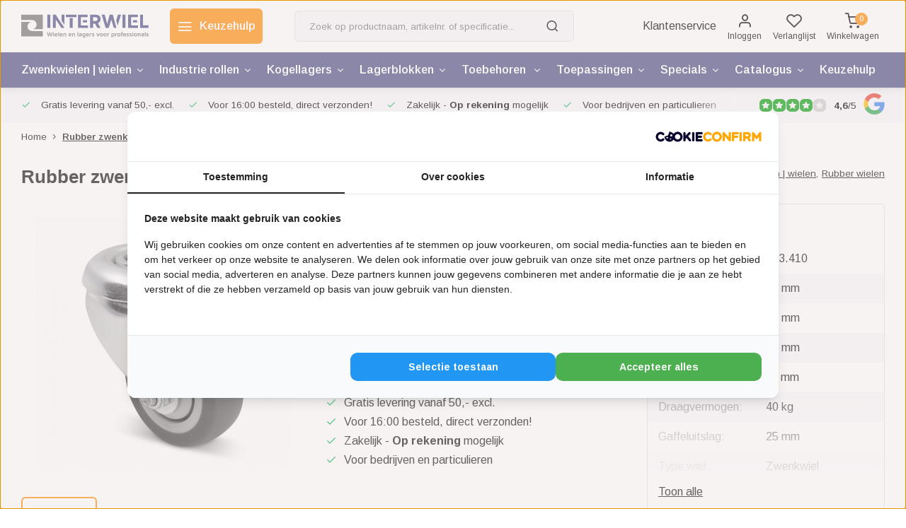

--- FILE ---
content_type: text/html;charset=utf-8
request_url: https://www.interwiel.nl/tpr-rubber-zwenkwiel-50-mm-b-draadkap.html
body_size: 21595
content:
<!DOCTYPE html><html lang="nl"><head><script>
(function(w,d,s,l,i){w[l]=w[l]||[];w[l].push({'gtm.start':
new Date().getTime(),event:'gtm.js'});var f=d.getElementsByTagName(s)[0],
j=d.createElement(s),dl=l!='dataLayer'?'&l='+l:'';j.async=true;j.src=
'https://www.googletagmanager.com/gtm.js?id='+i+dl;f.parentNode.insertBefore(j,f);
})(window,document,'script','dataLayer','GTM-MBMXNS3');
</script><script>
   window.dataLayer = window.dataLayer || [];
   window.dataLayer.push({
     "event": "view_item",
     "ecommerce": {
      	"items": [{
          "item_id": "323.410",
          "item_name": "Rubber zwenkwiel 50 mm - boutgat - 40 kg",
          "item_name2": "Rubber zwenkwiel 50 mm met boutgat tot 40 kg",
          "item_brand": "",
          "item_variant": "Standaard",
                    "price": '1.30',
                    "quantity": 1,
          "item_category": ""
  			}]
     }
   })
  </script><script type="text/javascript">  
  
  document.addEventListener('DOMContentLoaded', function () {
    
    $(document).on('click', '#product_configure_form button[type="submit"]', function (e) {
      if ($(this).hasClass('initial-call')) {
      	return false;
      }
      e.preventDefault();
      
      let productId = $('#product_configure_form').attr('data-product-id');
      let productTitle = $('#product_configure_form').attr('data-product-title');
      let productVariant = $(document).find('.variant_blocks .spo-list .spo-active').attr('data-title')
      let productPrice = $('#product_configure_form').attr('data-product-price');
      let productQuantity = $('#product_configure_form').find('[name="quantity"]').val();
      let productCategory = $('#product_configure_form').attr('data-product-category');
      let totalPrice = (parseFloat(productPrice) * parseInt(productQuantity)).toFixed(2);

      
      window.dataLayer = window.dataLayer || [];
      window.dataLayer.push({
        'event': 'add_to_cart',
        'ecommerce': {
            'currency': 'EUR',
            'value': totalPrice,
            'items': [{
              'item_id': productId,
              'item_name': productTitle,
              'item_variant': productTitle,
              'item_category': productCategory,
              'price': productPrice,
              'quantity': productQuantity
            }]
        }
      });
			$(this).addClass('initial-call');
    });
  });
</script><meta charset="utf-8"/><!-- [START] 'blocks/head.rain' --><!--

  (c) 2008-2026 Lightspeed Netherlands B.V.
  http://www.lightspeedhq.com
  Generated: 17-01-2026 @ 11:21:41

--><link rel="canonical" href="https://www.interwiel.nl/tpr-rubber-zwenkwiel-50-mm-b-draadkap.html"/><link rel="alternate" href="https://www.interwiel.nl/index.rss" type="application/rss+xml" title="Nieuwe producten"/><meta name="robots" content="noodp,noydir"/><meta property="og:url" content="https://www.interwiel.nl/tpr-rubber-zwenkwiel-50-mm-b-draadkap.html?source=facebook"/><meta property="og:site_name" content="Interwiel"/><meta property="og:title" content="Rubber zwenkwiel 50 mm met boutgat tot 40 kg"/><meta property="og:description" content="Rubber zwenkwiel 50 mm boutgat m10 - 40 kg • direct online bekijken bij interwiel.nl ✓ Voor 15:00 besteld &gt; direct verzonden* ✓ Dé specialist in wielen techniek"/><meta property="og:image" content="https://cdn.webshopapp.com/shops/340658/files/460091275/rubber-zwenkwiel-50-mm-boutgat-40-kg.jpg"/><script src="https://eu1-config.doofinder.com/2.x/90414437-6f06-43d1-b2b1-468b2c176cda.js"></script><!--[if lt IE 9]><script src="https://cdn.webshopapp.com/assets/html5shiv.js?2025-02-20"></script><![endif]--><!-- [END] 'blocks/head.rain' --><meta http-equiv="X-UA-Compatible" content="IE=edge" /><title>Rubber zwenkwiel 50 mm met boutgat tot 40 kg - Interwiel</title><meta name="description" content="Rubber zwenkwiel 50 mm boutgat m10 - 40 kg • direct online bekijken bij interwiel.nl ✓ Voor 15:00 besteld &gt; direct verzonden* ✓ Dé specialist in wielen techniek"><meta name="keywords" content="Rubber zwenkwiel 50 mm - boutgat - 40 kg"><meta name="MobileOptimized" content="320"><meta name="HandheldFriendly" content="true"><meta name="viewport" content="width=device-width, initial-scale=1, initial-scale=1, minimum-scale=1, maximum-scale=1, user-scalable=no"><meta name="author" content="https://www.webdinge.nl/"><link rel="preload" href="https://fonts.googleapis.com/css2?family=Julius+Sans+One:wght@600&amp;family=Arimo:wght@400;600;700;800;900&display=swap" as="style"><link rel="preconnect" href="https://fonts.googleapis.com"><link rel="preconnect" href="https://fonts.gstatic.com" crossorigin><link rel="dns-prefetch" href="https://fonts.googleapis.com"><link rel="dns-prefetch" href="https://fonts.gstatic.com" crossorigin><link href='https://fonts.googleapis.com/css2?family=Julius+Sans+One:wght@600&amp;family=Arimo:wght@400;600;700;800;900&display=swap' rel='stylesheet'><link rel="preconnect" href="//cdn.webshopapp.com/" crossorigin><link rel="dns-prefetch" href="//cdn.webshopapp.com/"><link rel="preload" as="style" href="https://cdn.webshopapp.com/shops/340658/themes/181057/assets/department-v3-functions.css?20260116143517"><link rel="preload" as="style" href="https://cdn.webshopapp.com/shops/340658/themes/181057/assets/theme-department-v3.css?20260116143517"><link rel="preload" as="script" href="https://cdn.webshopapp.com/shops/340658/themes/181057/assets/department-v3-functions.js?20260116143517"><link rel="preload" as="script" href="https://cdn.webshopapp.com/shops/340658/themes/181057/assets/theme-department-v3.js?20260116143517"><link rel="shortcut icon" href="https://cdn.webshopapp.com/shops/340658/themes/181057/v/1649864/assets/favicon.ico?20221220123635" type="image/x-icon" /><link rel="stylesheet" href="https://cdn.webshopapp.com/shops/340658/themes/181057/assets/department-v3-functions.css?20260116143517" /><link rel="stylesheet" href="https://cdn.webshopapp.com/shops/340658/themes/181057/assets/theme-department-v3.css?20260116143517" /><script src="https://cdn.webshopapp.com/shops/340658/themes/181057/assets/jquery-3-5-1-min.js?20260116143517"></script><script>window.WEBP_ENABLED = 0</script><script>
 window.lazySizesConfig = window.lazySizesConfig || {};
 window.lazySizesConfig.lazyClass = 'lazy';
 window.lazySizesConfig.customMedia = {
    '--small': '(max-width: 752.99px)', //mob
    '--medium': '(min-width: 753px) and (max-width: 991.99px)', // tab
    '--large': '(min-width: 992px)'
 };
 document.addEventListener('lazybeforeunveil', function(e){
    var bg = e.target.getAttribute('data-bg');
    if(bg){
        e.target.style.backgroundImage = 'url(' + bg + ')';
    }
 });
</script><script type="application/ld+json">
[
  {
    "@context": "https://schema.org/",
    "@type": "Organization",
    "url": "https://www.interwiel.nl/",
    "name": "Zwenkwielen kopen? 500+ wielen uit voorraad leverbaar",
    "legalName": "Interwiel",
    "description": "Rubber zwenkwiel 50 mm boutgat m10 - 40 kg • direct online bekijken bij interwiel.nl ✓ Voor 15:00 besteld &gt; direct verzonden* ✓ Dé specialist in wielen techniek",
    "logo": "https://cdn.webshopapp.com/shops/340658/themes/181057/assets/logo.png?20260116143517",
    "image": "https://cdn.webshopapp.com/shops/340658/themes/181057/v/2695487/assets/slide1-image.png?20250812142948",
    "contactPoint": {
      "@type": "ContactPoint",
      "contactType": "Customer service",
      "telephone": "+31 (0)26 383 5988"
    },
    "address": {
      "@type": "PostalAddress",
      "streetAddress": "Impact 29",
      "addressLocality": "Duiven",
      "postalCode": "6921 RZ",
      "addressCountry": "Nederland"
    }
    ,
    "aggregateRating": {
        "@type": "AggregateRating",
        "bestRating": "5",
        "worstRating": "1",
        "ratingValue": "4,6",
        "reviewCount": "424",
        "url":"https://goo.gl/maps/f8GtGhTpR2rfy84C9"
    }
      }
  ,
  {
  "@context": "https://schema.org",
  "@type": "BreadcrumbList",
    "itemListElement": [{
      "@type": "ListItem",
      "position": 1,
      "name": "Home",
      "item": "https://www.interwiel.nl/"
    },        {
      "@type": "ListItem",
      "position": 2,
      "name": "Rubber zwenkwiel 50 mm - boutgat - 40 kg",
      "item": "https://www.interwiel.nl/tpr-rubber-zwenkwiel-50-mm-b-draadkap.html"
    }         ]
  }
            ,
    {
      "@context": "https://schema.org/",
      "@type": "Product", 
      "name": "Rubber zwenkwiel 50 mm - boutgat - 40 kg",
      "url": "https://www.interwiel.nl/tpr-rubber-zwenkwiel-50-mm-b-draadkap.html",
      "productID": "144717945",
            "description": "Rubber zwenkwiel 50 mm met boutgat m10 - 40 kg Zwenkwielen met een boutgatbevestiging. Plaatstaal geperste gaffel (verzinkt) met een dubbele kogeldraaikrans. Wielen met een grijze tpr rubberband (non marking), geïnjecteerd op een kunststofvelg met glijlag",      "image": [
            "https://cdn.webshopapp.com/shops/340658/files/460091275/1500x1500x2/rubber-zwenkwiel-50-mm-boutgat-40-kg.jpg"            ],
            "mpn": "323.410",      "sku": "323.410",      "offers": {
        "@type": "Offer",
        "price": "1.30",
        "url": "https://www.interwiel.nl/tpr-rubber-zwenkwiel-50-mm-b-draadkap.html",
        "priceValidUntil": "2027-01-17",
        "priceCurrency": "EUR",
                "availability": "https://schema.org/InStock",
        "inventoryLevel": "0"
              }
          }
      ]
</script><style>.kiyoh-shop-snippets {	display: none !important;}</style></head><body><div class="main-container three-lines m_two-lines"><header id="header"><div class="inner-head"><div class="header flex flex-align-center flex-between container"><div class="logo flex flex-align-center  rect "><a href="https://www.interwiel.nl/" title="Interwiel" ><img src="https://cdn.webshopapp.com/shops/340658/files/420116630/interwiel-logo-svg.svg" alt="Interwiel" width="200" height="60" class="visible-mobile visible-tablet" /><img src="https://cdn.webshopapp.com/shops/340658/files/420116630/interwiel-logo-svg.svg" alt="Interwiel" width="200" height="60"  class="visible-desktop" /></a><a class=" all-cats btn-hover open_side hidden-desktop" data-mposition="left" data-menu="cat_menu" href="javascript:;"><i class="icon-menu"></i><span class="visible-desktop">Alle categorieën</span></a><a class=" all-cats btn-hover visible-desktop" href="https://www.interwiel.nl/keuzehulp/zwenkwielen-en-wielen/"><i class="icon-menu"></i><span class="visible-desktop">Keuzehulp</span></a></div><div class="search search-desk flex1 visible-desktop"><form action="https://www.interwiel.nl/search/" method="get"><div class="clearable-input flex"><input type="text" name="q" class="search-query" autocomplete="off" placeholder="Zoek op productnaam, artikelnr. of specificatie..." value="" x-webkit-speech/><span class="clear-search" data-clear-input><i class="icon-x"></i>Wissen</span><button type="submit" class="btn"><i class="icon-search"></i></button></div></form><div class="autocomplete dropdown-menu" role="menu"><div class="products grid grid-3 container"></div><div class="notfound">Geen producten gevonden</div><div class="more container"><a class="btn btn1" href="#">Bekijk alle resultaten<span> (0)</span></a></div></div></div><div class="tools-wrap flex flex-align-center"><div class="tool service visible-desktop"><a class="flex flex-align-center btn-hover" href="https://www.interwiel.nl/service/">Klantenservice</a></div><div class="tool myacc"><a class="flex flex-column btn-hover open_side" href="javascript:;" data-menu="acc_login" data-mposition="right"><i class="icon-user"></i><span class="small-lable visible-desktop">Inloggen</span></a></div><div class="tool wishlist"><a class="flex flex-column btn-hover open_side" href="javascript:;" data-menu="acc_login" data-mposition="right"><i class="icon-heart"></i><span class="small-lable visible-desktop">Verlanglijst</span></a></div><div class="tool mini-quote" ><a href="javascript:;" class="flex flex-column flex-align-center btn-hover open_side" data-menu="quote" data-mposition="right"><span class="i-wrap"><span class="ccnt">0</span><i class="icon-check-square"></i></span><span class="small-lable visible-desktop">Offerte</span></a></div><div class="tool mini-cart"><a href="javascript:;" class="flex flex-column flex-align-center btn-hover open_side" data-menu="cart" data-mposition="right"><span class="i-wrap"><span class="ccnt">0</span><i class="icon-shopping-cart"></i></span><span class="small-lable visible-desktop">Winkelwagen</span></a></div></div></div><nav id="menu" class="nav list-inline menu_style1 visible-desktop"><div class="container"><ul class="menu list-inline is_no-side limit_1000"><li class="item sub use_mega"><a href="https://www.interwiel.nl/zwenkwielen-wielen/" title="Zwenkwielen | wielen">Zwenkwielen | wielen<i class="hidden-tab-ls icon-chevron-down"></i></a><div class="dropdown-menu"><ul class="col col_1"><li><a class="flex flex-between flex-align-center" href="https://www.interwiel.nl/zwenkwielen-wielen/apparaatwielen/" title="Apparaatwielen">Apparaatwielen</a></li><li><a class="flex flex-between flex-align-center" href="https://www.interwiel.nl/zwenkwielen-wielen/rubber-wielen/" title="Rubber wielen">Rubber wielen</a></li><li><a class="flex flex-between flex-align-center" href="https://www.interwiel.nl/zwenkwielen-wielen/pu-wielen/" title="PU wielen">PU wielen</a></li><li><a class="flex flex-between flex-align-center" href="https://www.interwiel.nl/zwenkwielen-wielen/nylon-wielen/" title="Nylon wielen">Nylon wielen</a></li><li><a class="flex flex-between flex-align-center" href="https://www.interwiel.nl/zwenkwielen-wielen/rvs-wielen/" title="Rvs wielen">Rvs wielen</a></li><li><a class="flex flex-between flex-align-center" href="https://www.interwiel.nl/zwenkwielen-wielen/zwaarlastwielen/" title="Zwaarlastwielen">Zwaarlastwielen</a></li><li><a class="flex flex-between flex-align-center" href="https://www.interwiel.nl/zwenkwielen-wielen/dubbele-zwenkwielen/" title="Dubbele zwenkwielen">Dubbele zwenkwielen</a></li><li><a class="flex flex-between flex-align-center" href="https://www.interwiel.nl/zwenkwielen-wielen/zwarte-zwenkwielen/" title="Zwarte zwenkwielen">Zwarte zwenkwielen</a></li><li><a class="flex flex-between flex-align-center" href="https://www.interwiel.nl/zwenkwielen-wielen/hittebestendige-wielen/" title="Hittebestendige wielen">Hittebestendige wielen</a></li><li><a class="flex flex-between flex-align-center" href="https://www.interwiel.nl/zwenkwielen-wielen/luchtband-wielen/" title="Luchtband wielen">Luchtband wielen</a></li><li><a class="flex flex-between flex-align-center" href="https://www.interwiel.nl/zwenkwielen-wielen/zwenkwielen-met-stelvoet/" title="Zwenkwielen met stelvoet">Zwenkwielen met stelvoet</a></li><li><a class="flex flex-between flex-align-center" href="https://www.interwiel.nl/zwenkwielen-wielen/antistatische-wielen/" title="Antistatische wielen">Antistatische wielen</a></li></ul></div></li><li class="item sub use_mega"><a href="https://www.interwiel.nl/industrie-rollen/" title="Industrie rollen">Industrie rollen<i class="hidden-tab-ls icon-chevron-down"></i></a><div class="dropdown-menu"><ul class="col col_1"><li><a class="flex flex-between flex-align-center" href="https://www.interwiel.nl/industrie-rollen/groefwielen-kabelschijven/" title="Groefwielen | Kabelschijven">Groefwielen | Kabelschijven</a></li><li><a class="flex flex-between flex-align-center" href="https://www.interwiel.nl/industrie-rollen/geleiderollen/" title="Geleiderollen">Geleiderollen</a></li><li><a class="flex flex-between flex-align-center" href="https://www.interwiel.nl/industrie-rollen/palletrollen/" title="Palletrollen">Palletrollen</a></li><li><a class="flex flex-between flex-align-center" href="https://www.interwiel.nl/industrie-rollen/flenswielen/" title="Flenswielen">Flenswielen</a></li><li><a class="flex flex-between flex-align-center" href="https://www.interwiel.nl/industrie-rollen/aandrijfwielen/" title="Aandrijfwielen">Aandrijfwielen</a></li><li><a class="flex flex-between flex-align-center" href="https://www.interwiel.nl/industrie-rollen/kogelpotten/" title="Kogelpotten">Kogelpotten</a></li><li><a class="flex flex-between flex-align-center" href="https://www.interwiel.nl/industrie-rollen/buiswielen/" title="Buiswielen">Buiswielen</a></li><li><a class="flex flex-between flex-align-center" href="https://www.interwiel.nl/industrie-rollen/persbanden/" title="Persbanden">Persbanden</a></li><li><a class="flex flex-between flex-align-center" href="https://www.interwiel.nl/industrie-rollen/stalen-wielen/" title="Stalen wielen">Stalen wielen</a></li><li><a class="flex flex-between flex-align-center" href="https://www.interwiel.nl/industrie-rollen/gietnylon-wielen/" title="Gietnylon wielen">Gietnylon wielen</a></li></ul></div></li><li class="item sub simple"><a href="https://www.interwiel.nl/kogellagers/" title="Kogellagers">Kogellagers<i class="hidden-tab-ls icon-chevron-down"></i></a><div class="dropdown-menu"><ul class="col col_1"><li><a class="flex flex-between flex-align-center" href="https://www.interwiel.nl/kogellagers/miniatuur-kogellagers/" title="Miniatuur kogellagers">Miniatuur kogellagers</a></li><li><a class="flex flex-between flex-align-center" href="https://www.interwiel.nl/kogellagers/diepgroef-kogellagers/" title="Diepgroef kogellagers">Diepgroef kogellagers</a></li><li><a class="flex flex-between flex-align-center" href="https://www.interwiel.nl/kogellagers/rvs-kogellagers/" title="Rvs kogellagers">Rvs kogellagers</a></li><li><a class="flex flex-between flex-align-center" href="https://www.interwiel.nl/kogellagers/hoekcontact-kogellagers/" title="Hoekcontact kogellagers">Hoekcontact kogellagers</a></li><li><a class="flex flex-between flex-align-center" href="https://www.interwiel.nl/kogellagers/zelfinstellende-kogellagers/" title="Zelfinstellende kogellagers">Zelfinstellende kogellagers</a></li><li><a class="flex flex-between flex-align-center" href="https://www.interwiel.nl/kogellagers/kegellagers/" title="Kegellagers">Kegellagers</a></li><li><a class="flex flex-between flex-align-center" href="https://www.interwiel.nl/kogellagers/kogeltaatslagers/" title="Kogeltaatslagers">Kogeltaatslagers</a></li><li><a class="flex flex-between flex-align-center" href="https://www.interwiel.nl/kogellagers/naaldlagers-rollagers/" title="Naaldlagers | Rollagers">Naaldlagers | Rollagers</a></li><li><a class="flex flex-between flex-align-center" href="https://www.interwiel.nl/kogellagers/flens-kogellagers/" title="Flens kogellagers">Flens kogellagers</a></li></ul></div></li><li class="item sub simple"><a href="https://www.interwiel.nl/lagerblokken/" title="Lagerblokken">Lagerblokken<i class="hidden-tab-ls icon-chevron-down"></i></a><div class="dropdown-menu"><ul class="col col_1"><li><a class="flex flex-between flex-align-center" href="https://www.interwiel.nl/lagerblokken/staande-lagerblokken/" title="Staande lagerblokken">Staande lagerblokken</a></li><li><a class="flex flex-between flex-align-center" href="https://www.interwiel.nl/lagerblokken/flenslagerblokken/" title="Flenslagerblokken">Flenslagerblokken</a></li><li><a class="flex flex-between flex-align-center" href="https://www.interwiel.nl/lagerblokken/rvs-lagerblokken/" title="Rvs lagerblokken">Rvs lagerblokken</a></li><li><a class="flex flex-between flex-align-center" href="https://www.interwiel.nl/lagerblokken/kunststof-lagerblokken/" title="Kunststof lagerblokken">Kunststof lagerblokken</a></li><li><a class="flex flex-between flex-align-center" href="https://www.interwiel.nl/lagerblokken/spanlagerblokken/" title="Spanlagerblokken">Spanlagerblokken</a></li><li><a class="flex flex-between flex-align-center" href="https://www.interwiel.nl/lagerblokken/spanlagers/" title="Spanlagers">Spanlagers</a></li></ul></div></li><li class="item sub simple"><a href="https://www.interwiel.nl/toebehoren/" title="Toebehoren ">Toebehoren <i class="hidden-tab-ls icon-chevron-down"></i></a><div class="dropdown-menu"><ul class="col col_1"><li><a class="flex flex-between flex-align-center" href="https://www.interwiel.nl/toebehoren/montagesets/" title="Montagesets">Montagesets</a></li><li><a class="flex flex-between flex-align-center" href="https://www.interwiel.nl/toebehoren/asbussen/" title="Asbussen">Asbussen</a></li><li><a class="flex flex-between flex-align-center" href="https://www.interwiel.nl/toebehoren/expanders/" title="Expanders">Expanders</a></li><li><a class="flex flex-between flex-align-center" href="https://www.interwiel.nl/toebehoren/draaikrans-druklagers/" title="Draaikrans | Druklagers">Draaikrans | Druklagers</a></li><li><a class="flex flex-between flex-align-center" href="https://www.interwiel.nl/toebehoren/montageplaten/" title="Montageplaten">Montageplaten</a></li><li><a class="flex flex-between flex-align-center" href="https://www.interwiel.nl/toebehoren/rampamoeren/" title="Rampamoeren">Rampamoeren</a></li></ul></div></li><li class="item sub use_mega"><a href="https://www.interwiel.nl/toepassingen/" title="Toepassingen">Toepassingen<i class="hidden-tab-ls icon-chevron-down"></i></a><div class="dropdown-menu"><ul class="col col_2"><li><a class="flex flex-between flex-align-center" href="https://www.interwiel.nl/toepassingen/apparatenwielen/" title="Apparatenwielen">Apparatenwielen</a></li><li><a class="flex flex-between flex-align-center" href="https://www.interwiel.nl/toepassingen/ladewielen/" title="Ladewielen">Ladewielen</a></li><li><a class="flex flex-between flex-align-center" href="https://www.interwiel.nl/toepassingen/industriele-wielen/" title="Industriële wielen">Industriële wielen</a></li><li><a class="flex flex-between flex-align-center" href="https://www.interwiel.nl/toepassingen/transportwielen/" title="Transportwielen">Transportwielen</a></li><li><a class="flex flex-between flex-align-center" href="https://www.interwiel.nl/toepassingen/meubelwielen/" title="Meubelwielen">Meubelwielen</a></li><li><a class="flex flex-between flex-align-center" href="https://www.interwiel.nl/toepassingen/trolley-wielen/" title="Trolley wielen">Trolley wielen</a></li><li><a class="flex flex-between flex-align-center" href="https://www.interwiel.nl/toepassingen/rolcontainer-wielen/" title="Rolcontainer wielen">Rolcontainer wielen</a></li><li><a class="flex flex-between flex-align-center" href="https://www.interwiel.nl/toepassingen/transportkar-wielen/" title="Transportkar wielen">Transportkar wielen</a></li><li><a class="flex flex-between flex-align-center" href="https://www.interwiel.nl/toepassingen/werkbank-wielen/" title="Werkbank wielen">Werkbank wielen</a></li><li><a class="flex flex-between flex-align-center" href="https://www.interwiel.nl/toepassingen/bbq-wielen/" title="BBQ wielen">BBQ wielen</a></li><li><a class="flex flex-between flex-align-center" href="https://www.interwiel.nl/toepassingen/buitenkeuken-wielen/" title="Buitenkeuken wielen">Buitenkeuken wielen</a></li><li><a class="flex flex-between flex-align-center" href="https://www.interwiel.nl/toepassingen/flightcase-wielen/" title="Flightcase wielen">Flightcase wielen</a></li><li><a class="flex flex-between flex-align-center" href="https://www.interwiel.nl/toepassingen/steekwagen-wielen/" title="Steekwagen wielen">Steekwagen wielen</a></li><li><a class="flex flex-between flex-align-center" href="https://www.interwiel.nl/toepassingen/schuifdeur-wielen/" title="Schuifdeur wielen">Schuifdeur wielen</a></li><li><a class="flex flex-between flex-align-center" href="https://www.interwiel.nl/toepassingen/zeecontainer-wielen/" title="Zeecontainer wielen">Zeecontainer wielen</a></li><li><a class="flex flex-between flex-align-center" href="https://www.interwiel.nl/toepassingen/heftruckwielen/" title="Heftruckwielen">Heftruckwielen</a></li><li><a class="flex flex-between flex-align-center" href="https://www.interwiel.nl/toepassingen/trapwielen/" title="Trapwielen">Trapwielen</a></li><li><a class="flex flex-between flex-align-center" href="https://www.interwiel.nl/toepassingen/afvalcontainer-wielen/" title="Afvalcontainer wielen">Afvalcontainer wielen</a></li><li><a class="flex flex-between flex-align-center" href="https://www.interwiel.nl/toepassingen/steigerwielen/" title="Steigerwielen">Steigerwielen</a></li><li><a class="flex flex-between flex-align-center" href="https://www.interwiel.nl/toepassingen/steigerbuis-wielen/" title="Steigerbuis wielen">Steigerbuis wielen</a></li><li><a class="flex flex-between flex-align-center" href="https://www.interwiel.nl/toepassingen/wielen-voor-gevelinstallaties/" title="Wielen voor gevelinstallaties">Wielen voor gevelinstallaties</a></li><li><a class="flex flex-between flex-align-center" href="https://www.interwiel.nl/toepassingen/wielen-voor-veegmachines/" title="Wielen voor veegmachines">Wielen voor veegmachines</a></li><li><a class="flex flex-between flex-align-center" href="https://www.interwiel.nl/toepassingen/cleanroom-wielen/" title="Cleanroom wielen">Cleanroom wielen</a></li></ul></div></li><li class="item sub use_mega"><a href="https://www.interwiel.nl/specials/" title="Specials">Specials<i class="hidden-tab-ls icon-chevron-down"></i></a><div class="dropdown-menu"><ul class="col col_1"><li><a class="flex flex-between flex-align-center" href="https://www.interwiel.nl/specials/zwenkwielen/" title="Zwenkwielen">Zwenkwielen</a></li><li><a class="flex flex-between flex-align-center" href="https://www.interwiel.nl/specials/bokwielen/" title="Bokwielen">Bokwielen</a></li><li><a class="flex flex-between flex-align-center" href="https://www.interwiel.nl/specials/losse-wielen/" title="Losse wielen">Losse wielen</a></li><li><a class="flex flex-between flex-align-center" href="https://www.interwiel.nl/specials/zwenkwielen-voor-buiten/" title="Zwenkwielen voor buiten">Zwenkwielen voor buiten</a></li><li><a class="flex flex-between flex-align-center" href="https://www.interwiel.nl/specials/kleine-zwenkwielen/" title="Kleine zwenkwielen">Kleine zwenkwielen</a></li><li><a class="flex flex-between flex-align-center" href="https://www.interwiel.nl/specials/verende-wielen/" title="Verende wielen">Verende wielen</a></li><li><a class="flex flex-between flex-align-center" href="https://www.interwiel.nl/specials/kunststof-wielen/" title="Kunststof wielen">Kunststof wielen</a></li><li><a class="flex flex-between flex-align-center" href="https://www.interwiel.nl/specials/uitverkoop/" title="Uitverkoop">Uitverkoop</a></li></ul></div></li><li class="item sub use_mega"><a href="https://www.interwiel.nl/catalogus/" title="Catalogus">Catalogus<i class="hidden-tab-ls icon-chevron-down"></i></a><div class="dropdown-menu"><ul class="col col_2"><li><a class="flex flex-between flex-align-center" href="https://www.interwiel.nl/catalogus/meubelwielen/" title="Meubelwielen">Meubelwielen</a></li><li><a class="flex flex-between flex-align-center" href="https://www.interwiel.nl/catalogus/palletrollen/" title="Palletrollen">Palletrollen</a></li><li><a class="flex flex-between flex-align-center" href="https://www.interwiel.nl/catalogus/zwarte-zwenk-en-bokwielen/" title="Zwarte zwenk- en bokwielen">Zwarte zwenk- en bokwielen</a></li><li><a class="flex flex-between flex-align-center" href="https://www.interwiel.nl/catalogus/rubber-zwenk-en-bokwielen-tot-400-kg/" title="Rubber zwenk- en bokwielen tot 400 kg">Rubber zwenk- en bokwielen tot 400 kg</a></li><li><a class="flex flex-between flex-align-center" href="https://www.interwiel.nl/catalogus/rubber-zwenk-en-bokwielen-tot-750-kg/" title="Rubber zwenk- en bokwielen tot 750 kg">Rubber zwenk- en bokwielen tot 750 kg</a></li><li><a class="flex flex-between flex-align-center" href="https://www.interwiel.nl/catalogus/polyurethaan-zwenk-en-bokwielen-tot-1000-kg/" title="Polyurethaan zwenk- en bokwielen tot 1.000 kg">Polyurethaan zwenk- en bokwielen tot 1.000 kg</a></li><li><a class="flex flex-between flex-align-center" href="https://www.interwiel.nl/catalogus/iso-containerwielen/" title="ISO Containerwielen">ISO Containerwielen</a></li><li><a class="flex flex-between flex-align-center" href="https://www.interwiel.nl/catalogus/zwaarlastwielen-tot-10000-kg/" title="Zwaarlastwielen tot 10.000 kg">Zwaarlastwielen tot 10.000 kg</a></li><li><a class="flex flex-between flex-align-center" href="https://www.interwiel.nl/catalogus/hefzwenkwielen/" title="Hefzwenkwielen">Hefzwenkwielen</a></li><li><a class="flex flex-between flex-align-center" href="https://www.interwiel.nl/catalogus/rvs-transport-wielen/" title="RVS transport wielen">RVS transport wielen</a></li><li><a class="flex flex-between flex-align-center" href="https://www.interwiel.nl/catalogus/rvs-apparaat-wielen/" title="RVS apparaat wielen">RVS apparaat wielen</a></li><li><a class="flex flex-between flex-align-center" href="https://www.interwiel.nl/catalogus/dubbele-zwenkwielen/" title="Dubbele zwenkwielen">Dubbele zwenkwielen</a></li><li><a class="flex flex-between flex-align-center" href="https://www.interwiel.nl/catalogus/geleiderollen/" title="Geleiderollen">Geleiderollen</a></li><li><a class="flex flex-between flex-align-center" href="https://www.interwiel.nl/catalogus/flenswielen/" title="Flenswielen">Flenswielen</a></li><li><a class="flex flex-between flex-align-center" href="https://www.interwiel.nl/catalogus/wielen-polyurethaan/" title="Wielen Polyurethaan">Wielen Polyurethaan</a></li><li><a class="flex flex-between flex-align-center" href="https://www.interwiel.nl/catalogus/wielen-volrubber/" title="Wielen volrubber">Wielen volrubber</a></li><li><a class="flex flex-between flex-align-center" href="https://www.interwiel.nl/catalogus/wielen-elastisch-rubber/" title="Wielen Elastisch rubber">Wielen Elastisch rubber</a></li><li><a class="flex flex-between flex-align-center" href="https://www.interwiel.nl/catalogus/wielen-tpr-rubber/" title="Wielen TPR rubber">Wielen TPR rubber</a></li><li><a class="flex flex-between flex-align-center" href="https://www.interwiel.nl/catalogus/toebehoren/" title="Toebehoren">Toebehoren</a></li><li><a class="flex flex-between flex-align-center" href="https://www.interwiel.nl/catalogus/catalogus-op-serie/" title="Catalogus op serie">Catalogus op serie</a></li><li><a class="flex flex-between flex-align-center" href="https://www.interwiel.nl/catalogus/esd-wielen/" title="ESD wielen">ESD wielen</a></li><li><a class="flex flex-between flex-align-center" href="https://www.interwiel.nl/catalogus/luchtband-wielen/" title="Luchtband wielen">Luchtband wielen</a></li></ul></div></li><li class="item simple"><a href="https://www.interwiel.nl/keuzehulp/" title="Keuzehulp">Keuzehulp<i class="hidden-tab-ls icon-chevron-down"></i></a></li></ul></div></nav></div><div class="search visible-mobile visible-tablet search-mob"><form action="https://www.interwiel.nl/search/" method="get"><div class="clearable-input flex"><input type="text" name="q" class="search-query" autocomplete="off" placeholder="Zoek op productnaam, artikelnr. of specificatie..." value="" x-webkit-speech/><span class="clear-search" data-clear-input><i class="icon-x"></i>Wissen</span><span class="btn"><i class="icon-search"></i></span></div></form><a class="flex flex-align-center btn-hover" href="https://www.interwiel.nl/service/"><i class="icon-help-circle"></i></a><a href="javascript:;" title="Vergelijk producten" class="open_side compare-trigger  hidden-desktop" data-menu="compare" data-mposition="right"><i class="icon-sliders icon_w_text"></i><span class="comp-cnt">0</span></a></div></header><div id="top"><div class="top container flex flex-align-center flex-between"><div class="usp-car swiper normal carloop_0" 
         id="carousel388105276" 
         data-sw-items="[4,3.5,3.1,1]"         data-sw-auto="true"
      ><div class="swiper-wrapper"><div class="usp swiper-slide"><i class=" icon-check icon_w_text"></i><span class="usp-text">
               Gratis levering vanaf 50,- excl.
               <span class="usp-subtext"></span></span></div><div class="usp swiper-slide"><i class=" icon-check icon_w_text"></i><span class="usp-text">
               Voor 16:00 besteld, direct verzonden!
               <span class="usp-subtext"></span></span></div><div class="usp swiper-slide"><i class=" icon-check icon_w_text"></i><span class="usp-text">
               Zakelijk - <strong>Op rekening</strong> mogelijk
               <span class="usp-subtext"></span></span></div><div class="usp swiper-slide"><i class=" icon-check icon_w_text"></i><span class="usp-text">
               Voor bedrijven en particulieren
               <span class="usp-subtext"></span></span></div></div></div><div class="visible-desktop visible-tablet score-wrap-shadow"><div class="swipe__overlay swipe-module__overlay--end"></div><div class="shop-score review flex flex-align-center"><div class="item-rating flex"><span class="star icon-star-full211 on"></span><span class="star icon-star-full211 on"></span><span class="star icon-star-full211 on"></span><span class="star icon-star-full211 on"></span><span class="star icon-star-full211 off"></span></div><div class="text"><b>4,6</b>/<em>5</em><a class="visible-desktop" href="https://goo.gl/maps/f8GtGhTpR2rfy84C9"><picture><img src="https://cdn.webshopapp.com/assets/blank.gif?2025-02-20" data-src="https://cdn.webshopapp.com/shops/340658/themes/181057/assets/tm-google.svg?20260116143517" alt="tm-google" width="30" height="30" class="lazy"/></picture></a></div><a class="abs-link" target="_blank" href="https://goo.gl/maps/f8GtGhTpR2rfy84C9"></a></div></div></div></div><link href="https://cdn.webshopapp.com/shops/340658/themes/181057/assets/product.css?20260116143517" rel="stylesheet" type='text/css' /><script src="https://cdn.webshopapp.com/shops/340658/themes/181057/assets/product.js?20260116143517"></script><div class="art_bread_wrap flex flex-between" ><div class="container"><div class="breadcrumb-container flex flex-align-center flex-wrap"><a class="go-back hidden-desktop" href="javascript: history.go(-1)"><i class="icon-chevron-left icon_w_text"></i>Terug</a><a class="visible-desktop " href="https://www.interwiel.nl/" title="Home">Home<i class="icon-chevron-right"></i></a><a href="https://www.interwiel.nl/tpr-rubber-zwenkwiel-50-mm-b-draadkap.html" class="visible-desktop active">Rubber zwenkwiel 50 mm - boutgat - 40 kg</a></div></div></div><div class="product-content container"><div class="header flex flex-column"><div class="title-wrap flex"><h1 class="title">Rubber zwenkwiel 50 mm - boutgat - 40 kg</h1></div><div class="single-meta flex flex-align-center flex-wrap"><span class="brand-name visible-desktop flex flex-align-center">Toon alle:
                  <a href="https://www.interwiel.nl/zwenkwielen-wielen/" class="brand-name">Zwenkwielen | wielen<em>,</em></a><a href="https://www.interwiel.nl/zwenkwielen-wielen/rubber-wielen/" class="brand-name">Rubber wielen</a></span></div></div><div class="c_i_class flex flex-column"><div class="col-left flex flex-column"><div class="c_i_class flex flex-column"><div class="images item small p-carousel  "><div class="carousel-wrap flex flex-column"><div id="carouselMain" class="swiper-overflow"><div class="main-images swiper" data-sw-thumbs="true"><div class="label flex"><span class="discount" style="background-color:#f30000;"><i>-33%</i></span><span class="new" style="background-color:#0073cf;">Uitlopend</span></div><div class="swiper-wrapper"><div class="swiper-slide"><a href=" https://cdn.webshopapp.com/shops/340658/files/460091275/rubber-zwenkwiel-50-mm-boutgat-40-kg.jpg" data-fancybox="gallery" class=""><picture class="flex"><img src="https://cdn.webshopapp.com/assets/blank.gif?2025-02-20" data-src="https://cdn.webshopapp.com/shops/340658/files/460091275/700x700x2/rubber-zwenkwiel-50-mm-boutgat-40-kg.jpg" alt="Rubber zwenkwiel 50 mm - boutgat - 40 kg" class="lazy img-responsive" width="500" height="500" /></picture></a></div></div></div><div class="swiper-pagination" id="page1732850643"></div><div class="swiper-scrollbar" id="scroll1184777091"></div><a class="swiper-prev btn-hover" id="control2115964723"><i class="icon-chevron-left"></i></a><a class="swiper-next btn-hover" id="control1422463689"><i class="icon-chevron-right"></i></a></div><div id="carouselThumb" class="swiper-overflow"><div class="thumb-images swiper visible-desktop"><div class="swiper-wrapper"><span class="swiper-slide square small rect"><picture><img src="https://cdn.webshopapp.com/assets/blank.gif?2025-02-20" data-src="https://cdn.webshopapp.com/shops/340658/files/460091275/rubber-zwenkwiel-50-mm-boutgat-40-kg.jpg" alt="Rubber zwenkwiel 50 mm - boutgat - 40 kg" class="lazy" width="80" height="80" /></picture></span></div></div><a class="swiper-prev btn-hover" id="control308607192"><i class="icon-chevron-left"></i></a><a class="swiper-next btn-hover" id="control2015593840"><i class="icon-chevron-right"></i></a></div></div></div><div class="meta item"><form action="https://www.interwiel.nl/cart/add/285616876/" id="product_configure_form" method="post" ><div class="pr-st-wrap flex"><div class="pricing"><span class="old-price">1,94</span><span class="item-price with-old"><span class="reg_p">1,30</span><span class="tax_p">(1,57<span class="vat">Incl. btw</span>)</span></span></div><div class="stock-level flex1"><span class="color-green"><i class="icon-check icon_w_text"></i>Op voorraad </span><div class="stock-level with_ship"><span class="delivery"><i class="icon-truck icon_w_text"></i>1 dag</span></div></div><div class="industrial"><picture><img class="lazy custom_img" src="https://cdn.webshopapp.com/assets/blank.gif?2025-02-20" data-src="https://cdn.webshopapp.com/shops/340658/themes/181057/assets/industrial-quality.svg?20260116143517" alt="" width="80" height="80"/></picture><a data-fancybox class="explain" data-type="ajax" data-src="https://www.interwiel.nl/service/uitleg-industrial-quality/" data-width="400" data-height="400" data-filter=".anyipsum" data-options="{"touch" : false, "modal" : false}" href="javascript:;"><i class="icon-info"></i></a></div></div><div class="product-add  variant_blocks custom-select checkbox" data-product_id="144717945"></div><div class="adding flex flex-align-center make-sticky"><div class="errors"><span class="subtitle">Verplichte velden:</span><ul class="config_errors"></ul></div><div class="quantity-input flex1"><div class="input-wrap is_pp"><a href="javascript:;" class="down quantity-btn " data-way="down">-</a><input type="number" pattern="/d*" name="quantity" value="1" min="1" ><a href="javascript:;" class="up quantity-btn " data-way="up">+</a></div></div><div class="buttons flex flex1 flex-column"><button type="submit" class="pp_is_add_btn pb flex2 btn btn1" title="In mijn winkelwagen"><i class="icon-shopping-cart icon_w_text"></i><span class="ct_small">In mijn winkelwagen</span></button><button type="submit" class="add_is_quote pb flex2 btn btn2 hidden-mobile hidden-tablet" title="In mijn winkelwagen" data-offcode="323.410" data-offimage="460091275" data-offtitle="Rubber zwenkwiel 50 mm - boutgat - 40 kg" data-offurl="tpr-rubber-zwenkwiel-50-mm-b-draadkap.html"><i class="icon-check-square icon_w_text"></i><span class="ct_small">Vraag offerte aan</span></button></div></div><div class="block product-usps"><div class="prod-usp flex visible-mobile"><span class="color-green">Gratis levering vanaf 50,- excl. </span></div><div id="clockdiv" class="co_timer flex flex-align-center"><b>Vandaag verzonden?</b> Je hebt nog:
         <div class="timer flex flex-align-center"><span class="days" style="display:none;"></span><span class="hours"></span>:
            <span class="minutes"></span>:
            <span class="seconds"></span></div></div><div class="real prod-usp flex hidden-mobile"><i class="icon-check icon_w_text"></i><span>STP. bestanden beschikbaar</span></div><div class="prod-usp flex hidden-mobile"><i class="icon-check icon_w_text"></i><span>Gratis levering vanaf 50,- excl. </span></div><div class="prod-usp flex hidden-mobile"><i class="icon-check icon_w_text"></i><span>Voor 16:00 besteld, direct verzonden! </span></div><div class="prod-usp flex hidden-mobile"><i class="icon-check icon_w_text"></i><span>Zakelijk - <strong>Op rekening</strong> mogelijk </span></div><div class="prod-usp flex hidden-mobile"><i class="icon-check icon_w_text"></i><span>Voor bedrijven en particulieren </span></div></div></form></div></div><button type="submit" class="add_is_quote pb flex2 btn btn2 visible-mobile visible-tablet" title="In mijn winkelwagen" data-offcode="323.410" data-offimage="460091275" data-offtitle="Rubber zwenkwiel 50 mm - boutgat - 40 kg" data-offurl="tpr-rubber-zwenkwiel-50-mm-b-draadkap.html" style="margin:15px 0;"><i class="icon-check-square icon_w_text"></i><span class="ct_small">Vraag offerte aan</span></button><nav class="product-menu visible-desktop"><div class="flex"><ul class="list-inline flex1"><li><a href="#sec_1" class="goMenu">Productomschrijving</a></li><li><a href="#sec_2" class="goMenu">Specificaties</a></li><li><a href="#sec_3" class="goMenu">Gerelateerde producten</a></li><li><a href="#sec_8" class="goMenu">Recent bekeken</a></li><li><a class="open-media" href="https://www.interwiel.nl/toebehoren/bg-app-vork" target="_blank">Bevestigingsmaterialen</a></li></ul><div class="secondary_add flex flex-align-center"><img class="lazy" src="https://cdn.webshopapp.com/shops/340658/files/460091275/40x40x2/rubber-zwenkwiel-50-mm-boutgat-40-kg.jpg" alt="Rubber zwenkwiel 50 mm - boutgat - 40 kg" width="40" height="40" /><span class="flex1"><span class="sec-title">Rubber zwenkwiel 50 mm - boutgat - 40 kg</span><div class="pricing"><span class="old-price">1,94</span><span class="item-price with-old"><span class="reg_p">1,30</span><span class="tax_p">(1,57<span class="vat"> Incl. btw</span>)</span></span></div></span><button type="submit" class="pp_is_add_btn add_sec btn btn1" title="In mijn winkelwagen"><i class="icon-shopping-cart"></i></button></div></div></nav><section class="product-desc"><div class="flex flex-column"><div class="mob-vid menu-toggle visible-tablet"><a class="title" data-fancybox class="open-media" href="/toebehoren/bg-app-vork"><i class="icon-info1 icon_w_text"></i>Bevestigingsmaterialen</a></div><div id="sec_1" class="spacer "><div class="product-block" id="description"><div class="menu-toggle active"><span class="title">Beschrijving<i class="icon_w_text icon-chevron-down visible-mobile visible-tablet"></i></span><div class="flex-column desc-wrap toggle shadow"><h2>Rubber zwenkwiel 50 mm met boutgat m10 - 40 kg</h2><p><strong>Zwenkwielen </strong>met een boutgatbevestiging.<br />Plaatstaal geperste gaffel <strong>(verzinkt)</strong> met een dubbele kogeldraaikrans.<br />Wielen met een <strong>grijze</strong><strong>tpr rubberband (non marking)</strong>, geïnjecteerd op een kunststofvelg met glijlager.<br /><br />De zachte rubberband laat geen strepen achter op de vloer.<br /><br /><strong>Korting vanaf 100 stuks</strong>, zie staffelprijzen of neem contact op voor een offerte.<br />Vanaf 250 stuks prijs op aanvraag.</p></div><div id="show-more-button" class="js-show-more-btn">Lees meer</div></div></div></div><div id="sec_2" class="spacer visible-mobile visible-tablet specs_mobile_active"><div id="specifications" class="specs product-block"><div class="menu-toggle  tablet_active"><span class="title">Specificaties<i class="icon_w_text icon-chevron-down visible-mobile visible-tablet"></i></span><div class="inner flex1 toggle"><ul class="product-details-list"><li><span class="spec-label">Artikelnummer:</span><span class="spec-value"> 323.410</span></li><li><span class="spec-label">Wieldiameter:</span><span class="spec-value">
          50 mm          </span></li><li><span class="spec-label">Wielbreedte:</span><span class="spec-value">
          18 mm          </span></li><li><span class="spec-label">Bouwhoogte:</span><span class="spec-value">
          68 mm          </span></li><li><span class="spec-label">Boutgatdiameter:</span><span class="spec-value">
          11 mm          </span></li><li><span class="spec-label">Draagvermogen:</span><span class="spec-value">
          40 kg          </span></li><li><span class="spec-label">Gaffeluitslag:</span><span class="spec-value">
          25 mm          </span></li><li><span class="spec-label">Type wiel:</span><span class="spec-value">
          Zwenkwiel          </span></li><li><span class="spec-label">Montage:</span><span class="spec-value">
          Boutgatbevestiging          </span></li><li><span class="spec-label">Gaffel:</span><span class="spec-value">
          Staal, verzinkt          </span></li><li><span class="spec-label">Velg:</span><span class="spec-value">
          Polypropyleen          </span></li><li><span class="spec-label">Wiellager:</span><span class="spec-value">
          Glijlager          </span></li><li><span class="spec-label">Bandage:</span><span class="spec-value">
           Grijs Thermoplastisch rubber (TPR), geïnjecteerd          </span></li><li><span class="spec-label">Hardheid band:</span><span class="spec-value">
          ca. 88 Shore A          </span></li><li><span class="spec-label">Rolweerstand:</span><span class="spec-value"><div class="spec-rating flex"><span class="star icon-star-full211 on"></span><span class="star icon-star-full211 on"></span><span class="star icon-star-full211 on"></span><span class="star icon-star-full211 off"></span><span class="star icon-star-full211 off"></span></div></span></li><li><span class="spec-label"><a data-fancybox="" class="icon-info explain" data-type="ajax" data-src="https://www.interwiel.nl/service/spec-slijtvast/" data-filter=".anyipsum" data-options="{'touch' : false, 'modal' : false}" href="javascript:;" style="margin-right:5px;"></a>Slijtvast:</span><span class="spec-value"><div class="spec-rating flex"><span class="star icon-star-full211 on"></span><span class="star icon-star-full211 on"></span><span class="star icon-star-full211 on"></span><span class="star icon-star-full211 off"></span><span class="star icon-star-full211 off"></span></div></span></li><li><span class="spec-label">Geluiddempend:</span><span class="spec-value"><div class="spec-rating flex"><span class="star icon-star-full211 on"></span><span class="star icon-star-full211 on"></span><span class="star icon-star-full211 on"></span><span class="star icon-star-full211 off"></span><span class="star icon-star-full211 off"></span></div></span></li><li><span class="spec-label">Temperatuur:</span><span class="spec-value">
          - 20 / + 60 °C          </span></li><li><span class="spec-label">Geschikt voor:</span><span class="spec-value">
          Vlakke en ruwe ondergrond          </span></li></ul><div id="show-more-button" class="js-show-more-btn">Toon alle</div></div></div></div></div><div id="sec_3" class="spacer "><div id="related"><div class="menu-toggle mobile_active"><span class="title flex flex-align-center">
     Relevante producten
     <i class="icon_w_text icon-chevron-down visible-mobile visible-tablet"></i><a class="btn btn3 hidden-mobile" title="Bevestigingsmaterialen" href="/toebehoren/bg-app-vork" target="_blank" rel="noopener">Bekijk alle Bevestigingsmaterialen</a></span><div class="toggle flex-column"><div class="carousel"><a class="btn btn3 visible-mobile" title="Bevestigingsmaterialen" href="/toebehoren/bg-app-vork" target="_blank" rel="noopener">Bekijk alle Bevestigingsmaterialen</a><div class="swiper normal" id="carousel1454951711" data-sw-items="[3.5,3.1,3.1,1.5]" data-sw-nav="true" data-sw-freemode="true" data-sw-scroll="true"><div class="swiper-wrapper"><style>
  .price-old {
	color: #999;
	text-decoration: line-through;
	font-size: .85em;
	align-self: baseline;
	margin-top: 2px;
	margin-right: 5px;
}
.item.item-list.small-list.small-list-pp .label {
	position: absolute;
	left: auto;
	bottom: auto;
	right: 0;
	top: 0;
}
.item .pr-price .vat {
	align-self: baseline;
	margin-top: auto;
	margin-bottom: 2px;
}

</style><div class="item is_grid swiper-slide  with-sec-image" data-handle="https://www.interwiel.nl/tpr-rubber-zwenkwiel-met-rem-50-mm-b-draadkap.html" data-vid="285616969" data-extrainfo="stockship" data-imgor="rect" data-specs="true" ><div class="item-image-container small rect"><a class="m-img " href="https://www.interwiel.nl/tpr-rubber-zwenkwiel-met-rem-50-mm-b-draadkap.html" title="TPR rubber zwenkwiel met rem 50 mm - 40 kg"><picture><img src="https://cdn.webshopapp.com/assets/blank.gif?2025-02-20" data-src="https://cdn.webshopapp.com/shops/340658/files/460091284/240x200x2/tpr-rubber-zwenkwiel-met-rem-50-mm-40-kg.jpg" alt="TPR rubber zwenkwiel met rem 50 mm - 40 kg" class="pr_main_img lazy" width=240 height=200 /></picture></a><div class="label flex"><span class="discount" style="background-color:#f30000;"><i>-25%</i></span><span class="new" style="background-color:#0073cf;">Uitlopend</span></div><div class="mob-wishlist"><a href="javascript:;" class="login_wishlist open_side btn-round small" title="Aan bestellijst toevoegen" data-menu="acc_login" data-mposition="right"><i class="icon-heart"></i></a></div></div><div class="item-meta-container flex flex-column"><a class="item-name" href="https://www.interwiel.nl/tpr-rubber-zwenkwiel-met-rem-50-mm-b-draadkap.html" title="TPR rubber zwenkwiel met rem 50 mm - 40 kg">TPR rubber zwenkwiel met rem 50 mm - 40 kg</a><div class="has_specs flex flex-column"></div><div class="product-overlay stockship "><div class="flex deliverytime" data-lowstock="1000000"></div></div><div class="item-btn flex  has_qty flex-column"><div class="item-price-container no-reviews with-vat flex flex-column"><span class="old-price">2,61</span><span class="item-price with-old"><span class="reg_p">
          	1,96             
          </span><span class="tax_p">2,37<span class="vat">Incl. btw</span></span></span></div><div class="action-btns flex flex-align-center"><div class="quantity-input"><div class="input-wrap"><input type="number" pattern="/d*" name="quantity" value="1" min="1"><div class="item-quantity-btns flex flex-column"><a href="javascript:;" data-way="up" class="up quantity-btn quantity-input-up"><i class="icon-plus"></i></a><a href="javascript:;" data-way="down" class="down quantity-btn quantity-input-down"><i class="icon-minus"></i></a></div></div></div><a href="https://www.interwiel.nl/cart/add/285616969/" class="is_add_btn stay pb btn btn1 " title="In mijn winkelwagen"><i class="icon-shopping-cart"></i></a></div></div><div class="stock-del flex flex-between flex-align-center"><div class="compare mobile checkbox"><input class="add-to-compare" id="add-to-compare-144717983" type="checkbox" value="144717983" data-add="https://www.interwiel.nl/compare/add/285616969/" data-delete="https://www.interwiel.nl/compare/delete/285616969/"  /><label for="add-to-compare-144717983" class="">Vergelijk</label></div><span class="art_code">Art: 323.411</span></div></div></div><div class="item is_grid swiper-slide  with-sec-image" data-handle="https://www.interwiel.nl/expander-vierkante-koker-voor-zwenkwielen.html" data-vid="296332637" data-extrainfo="stockship" data-imgor="rect" data-specs="true" ><div class="item-image-container small rect"><a class="m-img " href="https://www.interwiel.nl/expander-vierkante-koker-voor-zwenkwielen.html" title="Expander - Vierkante koker"><picture><img src="https://cdn.webshopapp.com/assets/blank.gif?2025-02-20" data-src="https://cdn.webshopapp.com/shops/340658/files/450858809/240x200x2/expander-vierkante-koker.jpg" alt="Expander - Vierkante koker" class="pr_main_img lazy" width=240 height=200 /></picture></a><div class="label flex"></div><div class="mob-wishlist"><a href="javascript:;" class="login_wishlist open_side btn-round small" title="Aan bestellijst toevoegen" data-menu="acc_login" data-mposition="right"><i class="icon-heart"></i></a></div></div><div class="item-meta-container flex flex-column"><a class="item-name" href="https://www.interwiel.nl/expander-vierkante-koker-voor-zwenkwielen.html" title="Expander - Vierkante koker">Expander - Vierkante koker</a><div class="has_specs flex flex-column"></div><div class="product-overlay stockship "><div class="flex deliverytime" data-lowstock="1000000"></div></div><div class="item-btn flex  has_qty flex-column"><div class="item-price-container no-reviews with-vat flex flex-column"><span class="item-price"><span class="reg_p">
          	3,10             
          </span><span class="tax_p">3,75<span class="vat">Incl. btw</span></span></span></div><div class="action-btns flex flex-align-center"><div class="quantity-input"><div class="input-wrap"><input type="number" pattern="/d*" name="quantity" value="1" min="1"><div class="item-quantity-btns flex flex-column"><a href="javascript:;" data-way="up" class="up quantity-btn quantity-input-up"><i class="icon-plus"></i></a><a href="javascript:;" data-way="down" class="down quantity-btn quantity-input-down"><i class="icon-minus"></i></a></div></div></div><a href="https://www.interwiel.nl/cart/add/296332637/" class="is_add_btn stay pb btn btn1 " title="In mijn winkelwagen"><i class="icon-shopping-cart"></i></a></div></div><div class="stock-del flex flex-between flex-align-center"><div class="compare mobile checkbox"><input class="add-to-compare" id="add-to-compare-149768454" type="checkbox" value="149768454" data-add="https://www.interwiel.nl/compare/add/296332637/" data-delete="https://www.interwiel.nl/compare/delete/296332637/"  /><label for="add-to-compare-149768454" class="">Vergelijk</label></div><span class="art_code">Art: 992.417</span></div></div></div><div class="item is_grid swiper-slide  with-sec-image" data-handle="https://www.interwiel.nl/expander-ronde-buis-voor-zwenkwielen.html" data-vid="296160351" data-extrainfo="stockship" data-imgor="rect" data-specs="true" ><div class="item-image-container small rect"><a class="m-img " href="https://www.interwiel.nl/expander-ronde-buis-voor-zwenkwielen.html" title="Expander - Ronde buis"><picture><img src="https://cdn.webshopapp.com/assets/blank.gif?2025-02-20" data-src="https://cdn.webshopapp.com/shops/340658/files/450856413/240x200x2/expander-ronde-buis.jpg" alt="Expander - Ronde buis" class="pr_main_img lazy" width=240 height=200 /></picture></a><div class="label flex"></div><div class="mob-wishlist"><a href="javascript:;" class="login_wishlist open_side btn-round small" title="Aan bestellijst toevoegen" data-menu="acc_login" data-mposition="right"><i class="icon-heart"></i></a></div></div><div class="item-meta-container flex flex-column"><a class="item-name" href="https://www.interwiel.nl/expander-ronde-buis-voor-zwenkwielen.html" title="Expander - Ronde buis">Expander - Ronde buis</a><div class="has_specs flex flex-column"></div><div class="product-overlay stockship "><div class="flex deliverytime" data-lowstock="1000000"></div></div><div class="item-btn flex  has_qty flex-column"><div class="item-price-container no-reviews with-vat flex flex-column"><span class="item-price"><span class="reg_p">
          	2,94             
          </span><span class="tax_p">3,56<span class="vat">Incl. btw</span></span></span></div><div class="action-btns flex flex-align-center"><div class="quantity-input"><div class="input-wrap"><input type="number" pattern="/d*" name="quantity" value="1" min="1"><div class="item-quantity-btns flex flex-column"><a href="javascript:;" data-way="up" class="up quantity-btn quantity-input-up"><i class="icon-plus"></i></a><a href="javascript:;" data-way="down" class="down quantity-btn quantity-input-down"><i class="icon-minus"></i></a></div></div></div><a href="https://www.interwiel.nl/cart/add/296160351/" class="is_add_btn stay pb btn btn1 " title="In mijn winkelwagen"><i class="icon-shopping-cart"></i></a></div></div><div class="stock-del flex flex-between flex-align-center"><div class="compare mobile checkbox"><input class="add-to-compare" id="add-to-compare-149766971" type="checkbox" value="149766971" data-add="https://www.interwiel.nl/compare/add/296160351/" data-delete="https://www.interwiel.nl/compare/delete/296160351/"  /><label for="add-to-compare-149766971" class="">Vergelijk</label></div><span class="art_code">Art: 992.019</span></div></div></div></div></div><div class="swiper-scrollbar" id="scroll1305020540"></div><a class="swiper-prev btn-hover visible-desktop" id="control2096228498"><i class="icon-chevron-left"></i></a><a class="swiper-next btn-hover visible-desktop" id="control201336008"><i class="icon-chevron-right"></i></a></div></div></div></div></div><div id="sec_4" class="spacer "></div></div></section></div><div class="col-right flex flex-column"><div class="block column_specs visible-desktop"><div id="specifications" class="specs product-block"><div class="menu-toggle  tablet_active"><span class="title">Specificaties<i class="icon_w_text icon-chevron-down visible-mobile visible-tablet"></i></span><div class="inner flex1 toggle"><ul class="product-details-list"><li><span class="spec-label">Artikelnummer:</span><span class="spec-value"> 323.410</span></li><li><span class="spec-label">Wieldiameter:</span><span class="spec-value">
          50 mm          </span></li><li><span class="spec-label">Wielbreedte:</span><span class="spec-value">
          18 mm          </span></li><li><span class="spec-label">Bouwhoogte:</span><span class="spec-value">
          68 mm          </span></li><li><span class="spec-label">Boutgatdiameter:</span><span class="spec-value">
          11 mm          </span></li><li><span class="spec-label">Draagvermogen:</span><span class="spec-value">
          40 kg          </span></li><li><span class="spec-label">Gaffeluitslag:</span><span class="spec-value">
          25 mm          </span></li><li><span class="spec-label">Type wiel:</span><span class="spec-value">
          Zwenkwiel          </span></li><li><span class="spec-label">Montage:</span><span class="spec-value">
          Boutgatbevestiging          </span></li><li><span class="spec-label">Gaffel:</span><span class="spec-value">
          Staal, verzinkt          </span></li><li><span class="spec-label">Velg:</span><span class="spec-value">
          Polypropyleen          </span></li><li><span class="spec-label">Wiellager:</span><span class="spec-value">
          Glijlager          </span></li><li><span class="spec-label">Bandage:</span><span class="spec-value">
           Grijs Thermoplastisch rubber (TPR), geïnjecteerd          </span></li><li><span class="spec-label">Hardheid band:</span><span class="spec-value">
          ca. 88 Shore A          </span></li><li><span class="spec-label">Rolweerstand:</span><span class="spec-value"><div class="spec-rating flex"><span class="star icon-star-full211 on"></span><span class="star icon-star-full211 on"></span><span class="star icon-star-full211 on"></span><span class="star icon-star-full211 off"></span><span class="star icon-star-full211 off"></span></div></span></li><li><span class="spec-label"><a data-fancybox="" class="icon-info explain" data-type="ajax" data-src="https://www.interwiel.nl/service/spec-slijtvast/" data-filter=".anyipsum" data-options="{'touch' : false, 'modal' : false}" href="javascript:;" style="margin-right:5px;"></a>Slijtvast:</span><span class="spec-value"><div class="spec-rating flex"><span class="star icon-star-full211 on"></span><span class="star icon-star-full211 on"></span><span class="star icon-star-full211 on"></span><span class="star icon-star-full211 off"></span><span class="star icon-star-full211 off"></span></div></span></li><li><span class="spec-label">Geluiddempend:</span><span class="spec-value"><div class="spec-rating flex"><span class="star icon-star-full211 on"></span><span class="star icon-star-full211 on"></span><span class="star icon-star-full211 on"></span><span class="star icon-star-full211 off"></span><span class="star icon-star-full211 off"></span></div></span></li><li><span class="spec-label">Temperatuur:</span><span class="spec-value">
          - 20 / + 60 °C          </span></li><li><span class="spec-label">Geschikt voor:</span><span class="spec-value">
          Vlakke en ruwe ondergrond          </span></li></ul><div id="show-more-button" class="js-show-more-btn">Toon alle</div></div></div></div></div><div class="block"><div class="compare-section mobile checkbox hidden-desktop"><input type="checkbox" value="144717945"  /><div class="btn btn1" data-add="https://www.interwiel.nl/compare/add/285616876/" data-delete="https://www.interwiel.nl/compare/delete/285616876/" >Vergelijk</div></div><a href="javascript:;" class="btn btn3" data-fancybox data-src="#ask_question"><img src="https://cdn.webshopapp.com/shops/340658/themes/181057/assets/icon-cad.svg?20260116143517" width="20" height="20" />3D tekening aanvragen</a></div><div class="block"><div class="service product-block" id="service"><div class="wrap flex flex-column"><span class="title">Heeft u een vraag?</span><div style="position:relative;"><div class="service-block flex flex-align-center flex1"><i class="serv-icon icon-phone"></i><span class="text flex"><a href="tel:+31 (0)26 383 5988">+31 (0)26 383 5988</a></span></div><div class="service-block flex flex-align-center flex1"><i class="serv-icon icon-headphones"></i><span class="text flex"><a class="chat_status" href="javascript:void(Tawk_API.toggle());">Connecting</a></span></div><div class="service-block flex flex-align-center flex1"><i class="serv-icon icon-navigation"></i><span class="text flex"><a href="https://www.interwiel.nl/service/#contactform" class=""><span class="__cf_email__" data-cfemail="512734233a3e3e2111383f2534232638343d7f3f3d">[email&#160;protected]</span></a></span></div></div></div></div></div><div class="block action_btns"><a class="wl-btn btn btn3 open_side" href="javascript:;" data-menu="acc_login" data-mposition="right">Aan bestellijst toevoegen</a><a href="/cdn-cgi/l/email-protection#[base64]" class="btn btn3"><i class="icon-mail icon_w_text"></i>Mail naar</a><a href="javascript:;" id="print_me" class="print_me btn btn3"  onclick="document.title='323.410 - Rubber zwenkwiel 50 mm - boutgat - 40 kg'; window.print(); return false;"><img src="https://cdn.webshopapp.com/shops/340658/themes/181057/assets/icon-print.svg?20260116143517" width="20" height="20" />Afdrukken</a><a href="javascript:;" class="btn btn3" onclick="window.print();"><img src="https://cdn.webshopapp.com/shops/340658/themes/181057/assets/icon-datasheet.svg?20260116143517" width="20" height="20" />Datasheet</a></div></div></div></div><section class="product-desc  is_last_block"><div id="sec_8" class="is_fullwidth container" class="spacer"><div id="related"><span class="title">Recent bekeken</span><div class="toggle flex-column"><div class="carousel"><div class="swiper normal" id="carousel1851990890" data-sw-items="[5,3.1,3.1,1.5]" data-sw-nav="true" data-sw-freemode="true" data-sw-scroll="true"><div class="swiper-wrapper"><style>
  .price-old {
	color: #999;
	text-decoration: line-through;
	font-size: .85em;
	align-self: baseline;
	margin-top: 2px;
	margin-right: 5px;
}
.item.item-list.small-list.small-list-pp .label {
	position: absolute;
	left: auto;
	bottom: auto;
	right: 0;
	top: 0;
}
.item .pr-price .vat {
	align-self: baseline;
	margin-top: auto;
	margin-bottom: 2px;
}

</style><div class="item is_grid swiper-slide  with-sec-image" data-handle="https://www.interwiel.nl/tpr-rubber-zwenkwiel-50-mm-b-draadkap.html" data-vid="285616876" data-extrainfo="stockship" data-imgor="rect" data-specs="true" ><div class="item-image-container small rect"><a class="m-img " href="https://www.interwiel.nl/tpr-rubber-zwenkwiel-50-mm-b-draadkap.html" title="TPR rubber zwenkwiel 50 mm - 40 kg"><picture><img src="https://cdn.webshopapp.com/assets/blank.gif?2025-02-20" data-src="https://cdn.webshopapp.com/shops/340658/files/460091275/240x200x2/tpr-rubber-zwenkwiel-50-mm-40-kg.jpg" alt="TPR rubber zwenkwiel 50 mm - 40 kg" class="pr_main_img lazy" width=240 height=200 /></picture></a><div class="label flex"><span class="discount" style="background-color:#f30000;"><i>-33%</i></span><span class="new" style="background-color:#0073cf;">Uitlopend</span></div><div class="mob-wishlist"><a href="javascript:;" class="login_wishlist open_side btn-round small" title="Aan bestellijst toevoegen" data-menu="acc_login" data-mposition="right"><i class="icon-heart"></i></a></div></div><div class="item-meta-container flex flex-column"><a class="item-name" href="https://www.interwiel.nl/tpr-rubber-zwenkwiel-50-mm-b-draadkap.html" title="TPR rubber zwenkwiel 50 mm - 40 kg">TPR rubber zwenkwiel 50 mm - 40 kg</a><div class="has_specs flex flex-column"></div><div class="product-overlay stockship "><div class="flex deliverytime" data-lowstock="1000000"></div></div><div class="item-btn flex  has_qty flex-column"><div class="item-price-container no-reviews with-vat flex flex-column"><span class="old-price">1,94</span><span class="item-price with-old"><span class="reg_p">
          	1,30             
          </span><span class="tax_p">1,57<span class="vat">Incl. btw</span></span></span></div><div class="action-btns flex flex-align-center"><div class="quantity-input"><div class="input-wrap"><input type="number" pattern="/d*" name="quantity" value="1" min="1"><div class="item-quantity-btns flex flex-column"><a href="javascript:;" data-way="up" class="up quantity-btn quantity-input-up"><i class="icon-plus"></i></a><a href="javascript:;" data-way="down" class="down quantity-btn quantity-input-down"><i class="icon-minus"></i></a></div></div></div><a href="https://www.interwiel.nl/cart/add/285616876/" class="is_add_btn stay pb btn btn1 " title="In mijn winkelwagen"><i class="icon-shopping-cart"></i></a></div></div><div class="stock-del flex flex-between flex-align-center"><div class="compare mobile checkbox"><input class="add-to-compare" id="add-to-compare-144717945" type="checkbox" value="144717945" data-add="https://www.interwiel.nl/compare/add/285616876/" data-delete="https://www.interwiel.nl/compare/delete/285616876/"  /><label for="add-to-compare-144717945" class="">Vergelijk</label></div><span class="art_code">Art: 323.410</span></div></div></div></div></div><div class="swiper-scrollbar" id="scroll1583659242"></div><a class="swiper-prev btn-hover visible-desktop" id="control1864127263"><i class="icon-chevron-left"></i></a><a class="swiper-next btn-hover visible-desktop" id="control2131205300"><i class="icon-chevron-right"></i></a></div></div></div></div></div></section><script data-cfasync="false" src="/cdn-cgi/scripts/5c5dd728/cloudflare-static/email-decode.min.js"></script><script>
  var pp_url = 'https://www.interwiel.nl/tpr-rubber-zwenkwiel-50-mm-b-draadkap.html'
</script><script>
  $(function(){
    const cur_date = new Date();  
    const start = new Date('2026-01-17T08:00:00') 
    const deadline = new Date('2026-01-17T16:00:00') 
    const cur_day_nr = new Date().getDay();
    const show_days = [1,2,3,4,5]
    if(cur_date < deadline && cur_date > start && show_days.includes(cur_day_nr)){
      initializeClock('clockdiv', deadline);
    } else {
      $('#clockdiv').hide()
    }
  });
</script><div id="ask_question" style="display:none;width: 100%; max-width: 660px;"><span class="title">3D tekening aanvragen</span><p>Vul het onderstaande formulier in.</p><form action="https://www.interwiel.nl/service/contactPost/" method="post"><input name="key" value="15f73ff23ce6a0c302db06831e0ca53b" type="hidden"><input name="url" value="" placeholder="URL" class="gui-hide" type="text" style="display:none;"><div class="form-custom"><div class="form-input"><div class=""><input name="subject" value="3D tekening aanvraag - 323.410 - Rubber zwenkwiel 50 mm - boutgat - 40 kg" placeholder="Product" type="text" required></div></div><div class="form-input"><label for="gui-form-name">Naam<em>*</em></label><div class=""><input name="name" value="" placeholder="Naam" type="text" required></div></div><div class="form-input"><label for="gui-form-email">E-mail adres<em>*</em></label><div class=""><input name="email" value="" placeholder="E-mail adres" type="text" required></div></div><div class="form-input"><label for="gui-form-email">Telefoon<em>*</em></label><div class=""><input name="phone" value="" placeholder="Telefoon" type="text" required></div></div><div class="form-input"><label for="gui-form-email">Bedrijfsnaam<em>*</em></label><div class=""><input name="company" value="" placeholder="Bedrijfsnaam" type="text" required></div></div><div class="form-input form-hidden"><label for="gui-form-message">Question</label><div class=""><input name="message" value="-" type="text" required></div></div><div class="gui-required">* Verplichte velden</div><button type="submit" id="m-f-b" class="btn btn1" title="Save"><i class="icon-navigation icon_w_text"></i>Verstuur</button></div></form></div><style>
 #print-product{ display:none;visibility: hidden;}
  
  @page {
  	margin: 1cm 0.5cm;
  }

 @media print {
  body {
    visibility: hidden;
  }
#print-product {
	display: block;
	visibility: visible;
	position: absolute;
	left: 0;
	top: 0;

}
   #print-product .header {	align-items: center;border-bottom: 2px solid #000;padding-bottom:10px;}
   #print-product .header .custom_img{margin-right:40px;}
#print-product .col-left {
	width: 50%;
	flex: 1 0 50%;
	max-width: 50%;
}
   #print-product .col-left .subtitle{margin-top:10px;}
#print-product .col-right {
	width: 50%;
	flex: 1 0 50%;
	max-width: 50%;
	align-items: flex-end;
}
#print-product .col-right img {
	width: 260px;
	height: 260px;
	margin-bottom: 40px;
}
   #print-product .col-right img:last-child {
	margin-bottom: 0;
}
   #print-product .specs{margin-top:5px;}
#print-product .footer {
	border-top: 2px solid #000;
	margin-top: 20px;
}
   #print-product .footer .copyright {
	display: flex;
	flex-direction: column;
	padding-top: 10px;
	font-size: .85em;
}
   #print-product .specs li {
	padding: 5px 15px;
}
   
   .main-container, .art_bread_wrap,.product-content,.product-desc.is_last_block{visibility: hidden;opacity:0;display:none;}

}
</style><div id="print-product"><div class="header flex flex-between"><span class="title">Datasheet</span><div class="logos flex flex-align-center"><img src="https://cdn.webshopapp.com/shops/340658/files/420116630/interwiel-logo-svg.svg" alt="Interwiel" width="400" height="60"></div></div><div class="flex"><div class="col-left flex flex-column"><span class="subtitle">Artikelcode: 323.410</span><span class="title">Rubber zwenkwiel 50 mm - boutgat - 40 kg</span><a href="https://www.interwiel.nl/tpr-rubber-zwenkwiel-50-mm-b-draadkap.html">https://www.interwiel.nl/tpr-rubber-zwenkwiel-50-mm-b-draadkap.html</a><div id="specifications" class="specs product-block"><span class="title">Specificaties</span><ul class="product-details-list"><li><span class="spec-label">Artikelnummer:</span><span class="spec-value"> 323.410</span></li><li><span class="spec-label">Wieldiameter:</span><span class="spec-value">
          50 mm          </span></li><li><span class="spec-label">Wielbreedte:</span><span class="spec-value">
          18 mm          </span></li><li><span class="spec-label">Bouwhoogte:</span><span class="spec-value">
          68 mm          </span></li><li><span class="spec-label">Boutgatdiameter:</span><span class="spec-value">
          11 mm          </span></li><li><span class="spec-label">Draagvermogen:</span><span class="spec-value">
          40 kg          </span></li><li><span class="spec-label">Gaffeluitslag:</span><span class="spec-value">
          25 mm          </span></li><li><span class="spec-label">Type wiel:</span><span class="spec-value">
          Zwenkwiel          </span></li><li><span class="spec-label">Montage:</span><span class="spec-value">
          Boutgatbevestiging          </span></li><li><span class="spec-label">Gaffel:</span><span class="spec-value">
          Staal, verzinkt          </span></li><li><span class="spec-label">Velg:</span><span class="spec-value">
          Polypropyleen          </span></li><li><span class="spec-label">Wiellager:</span><span class="spec-value">
          Glijlager          </span></li><li><span class="spec-label">Bandage:</span><span class="spec-value">
           Grijs Thermoplastisch rubber (TPR), geïnjecteerd          </span></li><li><span class="spec-label">Hardheid band:</span><span class="spec-value">
          ca. 88 Shore A          </span></li><li><span class="spec-label">Rolweerstand:</span><span class="spec-value"><div class="spec-rating flex"><span class="star icon-star-full211 on"></span><span class="star icon-star-full211 on"></span><span class="star icon-star-full211 on"></span><span class="star icon-star-full211 off"></span><span class="star icon-star-full211 off"></span></div></span></li><li><span class="spec-label"><a data-fancybox="" class="icon-info explain" data-type="ajax" data-src="https://www.interwiel.nl/service/spec-slijtvast/" data-filter=".anyipsum" data-options="{'touch' : false, 'modal' : false}" href="javascript:;" style="margin-right:5px;"></a>Slijtvast:</span><span class="spec-value"><div class="spec-rating flex"><span class="star icon-star-full211 on"></span><span class="star icon-star-full211 on"></span><span class="star icon-star-full211 on"></span><span class="star icon-star-full211 off"></span><span class="star icon-star-full211 off"></span></div></span></li><li><span class="spec-label">Geluiddempend:</span><span class="spec-value"><div class="spec-rating flex"><span class="star icon-star-full211 on"></span><span class="star icon-star-full211 on"></span><span class="star icon-star-full211 on"></span><span class="star icon-star-full211 off"></span><span class="star icon-star-full211 off"></span></div></span></li><li><span class="spec-label">Temperatuur:</span><span class="spec-value">
          - 20 / + 60 °C          </span></li><li><span class="spec-label">Geschikt voor:</span><span class="spec-value">
          Vlakke en ruwe ondergrond          </span></li></ul></div></div><div class="col-right flex flex-column"><img src="https://cdn.webshopapp.com/shops/340658/files/460091275/400x400x2/rubber-zwenkwiel-50-mm-boutgat-40-kg.jpg" alt="Rubber zwenkwiel 50 mm - boutgat - 40 kg" class="" width="300" height="300" /></div></div><div class="footer flex flex-between"><div class="copyright"><span>Copyright 17-01-2026 - <b>Interwiel B.V.</b>&nbsp;<a href="https://www.interwiel.nl">www.interwiel.nl</a></span><span>Afbeeldingen, tekeningen, afmetingen enz. kunnen worden gewijzigd en zijn daarom niet bindend.</span></div><img class="custom_img" src="https://cdn.webshopapp.com/shops/340658/themes/181057/assets/industrial-quality.svg?20260116143517" alt="" width="50" height="50"></div></div><script></script><footer id="footer" ><div class="footer-usps"><div class="container"><div class="flex flex-align-center"><div class="usp-car swiper normal carloop_0 is-start" id="carousel486329025" 
           data-sw-items="[4,3.5,3.1,1.5]"           data-sw-auto="true"
        ><div class="swiper-wrapper"><div class="usp swiper-slide"><i class=" icon-check icon_w_text"></i><span class="usp-text">
                 Gratis levering vanaf 50,- excl.
                 <span class="usp-subtext"></span></span></div><div class="usp swiper-slide"><i class=" icon-check icon_w_text"></i><span class="usp-text">
                 Voor 16:00 besteld, direct verzonden!
                 <span class="usp-subtext"></span></span></div><div class="usp swiper-slide"><i class=" icon-check icon_w_text"></i><span class="usp-text">
                 Zakelijk - <strong>Op rekening</strong> mogelijk
                 <span class="usp-subtext"></span></span></div><div class="usp swiper-slide"><i class=" icon-check icon_w_text"></i><span class="usp-text">
                 Voor bedrijven en particulieren
                 <span class="usp-subtext"></span></span></div></div><div class="swipe__overlay swipe-module__overlay--end"></div></div></div></div></div><div class="footer-columns"><div class="container flex flex-wrap"><div class="cust-service contact-links flex flex-column"><span class="title opening flex flex-align-center">Klantenservice<a href="https://www.interwiel.nl/service/" title="Klantenservice"></a></span><div class="cust-col-wrap flex"><div class="flex1 flex flex-column"><div class="service-block flex flex-align-center"><i class="serv-icon icon-help-circle icon_w_text"></i><a href="https://www.interwiel.nl/service/#faq" class="flex flex-align-center">Veelgestelde vragen</a></div><div class="service-block flex flex-align-center"><i class="serv-icon icon-phone icon_w_text"></i><a href="tel:+31 (0)26 383 5988">+31 (0)26 383 5988</a></div><div class="service-block flex flex-align-center"><i class="serv-icon icon-headphones icon_w_text"></i><a class="chat_status" href="javascript:void(Tawk_API.toggle());">Connecting</a></div><div class="service-block flex flex-align-center"><i class="serv-icon icon-navigation icon_w_text"></i><a href="/cdn-cgi/l/email-protection#661003140d090916260f08120314110f030a48080a"><span class="__cf_email__" data-cfemail="96e0f3e4fdf9f9e6d6fff8e2f3e4e1fff3fab8f8fa">[email&#160;protected]</span></a></div><picture><img class="lazy custom_img" src="https://cdn.webshopapp.com/assets/blank.gif?2025-02-20" data-src="https://cdn.webshopapp.com/shops/340658/themes/181057/v/1735774/assets/keurmerk.png?20230208114817" alt="" width="100" height="30"/></picture></div></div></div><div class="flex1 flex flex-column visible-mobile cust-service is-usefull"><span class="title  flex flex-between flex-align-center">Klantenservice<i class="btn-hover icon-chevron-down hidden-desktop"></i></span><div class="flex1 flex flex-column toggle"><a href="https://www.interwiel.nl/service/" title="Klantenservice">Contact</a><a href="https://www.interwiel.nl/service/payment-methods/" title="Betaalmethoden">Betaalmethoden</a><a href="https://www.interwiel.nl/service/shipping-returns/" title="Retourneren">Retourneren</a><a href="https://www.interwiel.nl/account/" title="Mijn account">Mijn account</a><a href="https://www.interwiel.nl/account/register/" title="Account aanmaken">Account aanmaken</a><a href="https://www.interwiel.nl/service/oem-grootverbruiker/" title="OEM / Grootzakelijk">OEM / Grootzakelijk</a><a href="https://www.interwiel.nl/blogs/blog/" title="Blog">Blog</a><a href="https://www.interwiel.nl/service/kennisbank/" title="Kennisbank">Kennisbank</a></div></div><div class="info-links flex1 flex flex-column cust-service"><div class="flex1 flex flex-column hidden-mobile"><span class="title  flex flex-between flex-align-center">Informatie<i class="btn-hover icon-chevron-down hidden-desktop"></i></span><a href="https://www.interwiel.nl/service/about/" title="Over ons">Over ons</a><a href="https://www.interwiel.nl/service/" title="Klantenservice">Contact</a><a href="https://www.interwiel.nl/service/payment-methods/" title="Betaalmethoden">Betaalmethoden</a><a href="https://www.interwiel.nl/service/shipping-returns/" title="Retourneren">Retourneren</a><a href="https://www.interwiel.nl/account/" title="Mijn account">Mijn account</a><a href="https://www.interwiel.nl/account/register/" title="Account aanmaken">Account aanmaken</a><a href="https://www.interwiel.nl/service/oem-grootverbruiker/" title="OEM / Grootzakelijk">OEM / Grootzakelijk</a><a href="https://www.interwiel.nl/blogs/blog/" title="Blog">Blog</a><a href="https://www.interwiel.nl/service/kennisbank/" title="Kennisbank">Kennisbank</a></div></div><div class="info-links flex1 flex flex-column cust-service"><span class="title  flex flex-between flex-align-center">Categorieën<i class="btn-hover icon-chevron-down  hidden-desktop"></i></span><div class="flex1 flex flex-column toggle"><a href="https://www.interwiel.nl/zwenkwielen-wielen/" title="Zwenkwielen">Zwenkwielen</a><a href="https://www.interwiel.nl/zwenkwielen-wielen/rubber-wielen/" title="Rubber wielen">Rubber wielen</a><a href="https://www.interwiel.nl/zwenkwielen-wielen/pu-wielen/" title="PU wielen">PU wielen</a><a href="https://www.interwiel.nl/zwenkwielen-wielen/nylon-wielen/" title="Nylon wielen">Nylon wielen</a><a href="https://www.interwiel.nl/zwenkwielen-wielen/rvs-wielen/" title="Rvs wielen">Rvs wielen</a><a href="https://www.interwiel.nl/zwenkwielen-wielen/zwaarlastwielen/" title="Zwaarlastwielen">Zwaarlastwielen</a><a href="https://www.interwiel.nl/industrie-rollen/" title="Industrie rollen">Industrie rollen</a><a href="https://www.interwiel.nl/industrie-rollen/groefwielen-kabelschijven/" title="Groefwielen | Kabelschijven">Groefwielen | Kabelschijven</a><a href="https://www.interwiel.nl/kogellagers/" title="Kogellagers">Kogellagers</a><a href="https://www.interwiel.nl/lagerblokken/" title="Lagerblokken">Lagerblokken</a><a href="https://www.interwiel.nl/toepassingen/" title="Toepassingen">Toepassingen</a></div></div><div class="footer-company cust-service flex1 flex flex-column"><span class="title  flex flex-between flex-align-center">Adres<i class="btn-hover icon-chevron-down  hidden-desktop"></i></span><div class="cust-col-wrap flex toggle"><div class="text addre flex flex-column"><span>Interwiel</span><span>Impact 29</span><span>6921 RZ, Duiven</span><span>Nederland</span><span class="kvk">KVK nummer: 91517532</span><span class="">Btw nummer: NL865680309B01</span></div></div></div></div></div><div class="footer-newsletter"><div class="container flex flex-align-center flex-between flex-wrap"><form id="form-newsletter" action="https://www.interwiel.nl/account/newsletter/" method="post" class="flex flex-align-center flex2 flex-wrap"><span class="title">Meld u aan voor de nieuwsbrief:</span><input type="hidden" name="key" value="15f73ff23ce6a0c302db06831e0ca53b" /><div class="flex flex-align-center"><input type="text" name="email" tabindex="2" placeholder="E-mail adres" class="form-control"/><button type="submit" class="btn btn1">Abonneer</button></div></form><div class="socials flex flex-align-center flex1 flex-wrap"><a href="https://www.linkedin.com/company/interwiel-specialisten-in-transportwielen/about/" class="btn-hover" target="_blank" title="linkedin" rel="noopener"><i class="icon-linkedin"></i></a></div><div class="languages flex flex-align-center"><a href="https://www.inter-rollen.de" title="Inter-rollen.de" class="selected"><img src="https://cdn.webshopapp.com/shops/340658/themes/181057/assets/flag-de.svg?20260116143517" alt="Inter-rollen.de" width="17" height="17"/>Inter-rollen.de</a><a href="https://www.interkola.pl" title="Interkola.pl" class="selected"><img src="https://cdn.webshopapp.com/shops/340658/themes/181057/assets/flag-pl.svg?20260116143517" alt="Interkola.pl" width="17" height="17"/>Interkola.pl</a><a href="https://interwheel.eu/" title="Interwheel.eu" class="selected"><img src="https://cdn.webshopapp.com/shops/340658/themes/181057/assets/flag-en.svg?20260116143517" alt="Interwheel.eu" width="17" height="17"/>Interwheel.eu</a><a href="https://www.interwiel.nl" title="Interwiel.nl" class="disabled"><img src="https://cdn.webshopapp.com/shops/340658/themes/181057/assets/flag-nl.svg?20260116143517" alt="Interwiel.nl" width="17" height="17"/>Interwiel.nl</a></div></div></div><div class="copyright"><div class="container flex flex-between flex-column"><div class="c-links flex flex-column"><div class="extra-links"><a title="Algemene voorwaarden" href="https://www.interwiel.nl/service/general-terms-conditions/">Algemene voorwaarden</a><a title="Privacy beleid" href="https://www.interwiel.nl/service/privacy-policy/">Privacy beleid</a><a title="Sitemap" href="https://www.interwiel.nl/sitemap/">Sitemap</a></div><div class="theme-by">© Interwiel 2008 - 2025</div></div><div class="ship-links flex flex-align-center"><img src="https://cdn.webshopapp.com/shops/340658/themes/181057/assets/dhl-logo.svg?20260116143517" width="" height="" /></div><div class="payments flex flex-align-center flex-wrap"><a href="https://www.interwiel.nl/service/payment-methods/" title="" class="paym"><picture><img src="https://cdn.webshopapp.com/assets/blank.gif?2025-02-20" data-src="https://cdn.webshopapp.com/shops/340658/themes/181057/assets/p-ideal.svg?20260116143517" alt="" width="50" height="30" class="lazy payment"/></picture></a><a href="https://www.interwiel.nl/service/payment-methods/" title="" class="paym"><picture><img src="https://cdn.webshopapp.com/assets/blank.gif?2025-02-20" data-src="https://cdn.webshopapp.com/shops/340658/themes/181057/assets/p-bancontact.svg?20260116143517" alt="" width="50" height="30" class="lazy payment"/></picture></a><a href="https://www.interwiel.nl/service/payment-methods/" title="" class="paym"><picture><img src="https://cdn.webshopapp.com/assets/blank.gif?2025-02-20" data-src="https://cdn.webshopapp.com/shops/340658/themes/181057/assets/p-visa-mastercard.svg?20260116143517" alt="" width="50" height="30" class="lazy payment"/></picture></a><a href="https://www.interwiel.nl/service/payment-methods/" title="" class="paym"><picture><img src="https://cdn.webshopapp.com/assets/blank.gif?2025-02-20" data-src="https://cdn.webshopapp.com/shops/340658/themes/181057/assets/p-meastro.svg?20260116143517" alt="" width="50" height="30" class="lazy payment"/></picture></a><a href="https://www.interwiel.nl/service/payment-methods/" title="" class="paym"><picture><img src="https://cdn.webshopapp.com/assets/blank.gif?2025-02-20" data-src="https://cdn.webshopapp.com/shops/340658/themes/181057/assets/p-paypal.svg?20260116143517" alt="" width="50" height="30" class="lazy payment"/></picture></a><a href="https://www.interwiel.nl/service/payment-methods/" title="" class="paym"><picture><img src="https://cdn.webshopapp.com/assets/blank.gif?2025-02-20" data-src="https://cdn.webshopapp.com/shops/340658/themes/181057/assets/p-apple-pay.svg?20260116143517" alt="" width="50" height="30" class="lazy payment"/></picture></a></div></div></div></footer></div><div class="menu--overlay"></div><link rel="stylesheet" media="print" onload="this.media='all'; this.onload=null;" href="https://cdn.webshopapp.com/shops/340658/themes/181057/assets/jquery-fancybox-min.css?20260116143517"><link rel="stylesheet" media="print" onload="this.media='all'; this.onload=null;" href="https://cdn.webshopapp.com/shops/340658/themes/181057/assets/custom.css?20260116143517"><script data-cfasync="false" src="/cdn-cgi/scripts/5c5dd728/cloudflare-static/email-decode.min.js"></script><script src="https://cdn.webshopapp.com/shops/340658/themes/181057/assets/department-v3-functions.js?20260116143517" defer></script><script src="https://cdn.webshopapp.com/shops/340658/themes/181057/assets/theme-department-v3.js?20260116143517" defer></script><script src="https://cdn.webshopapp.com/shops/340658/themes/181057/assets/jquery-fancybox-min.js?20260116143517" defer></script><script src="https://cdn.webshopapp.com/shops/340658/themes/181057/assets/swiper-min.js?20260116143517" defer></script><script>
     var ajaxTranslations = {"View all":"Toon alles","View less":"Toon minder","Quantity":"Aantal","Available":"Beschikbaar","VAT":"btw","Online and in-store prices may differ":"Prijzen online en in de winkel kunnen verschillen","Stock information is currently unavailable for this product. Please try again later.":"Er is op dit moment geen voorraadinformatie beschikbaar voor dit product. Probeer het later opnieuw.","Last updated":"Laatst bijgewerkt","Today at":"Vandaag om","Sold out":"Uitverkocht","Online":"Online","Away":"Away","Offline":"Offline","Open chat":"Open chat","Leave a message":"Laat een bericht achter","Available in":"Available in","Excl. VAT":"Excl. btw","Incl. VAT":"Incl. btw","Brands":"Merken","Popular products":"Populaire producten","Newest products":"Nieuwste producten","Products":"Producten","Free":"Gratis","Now opened":"Nu open","Visiting hours":"Openingstijden","View product":"Bekijk product","Show":"Toon","Hide":"Verbergen","Total":"Totaal","Add":"Toevoegen","Wishlist":"Verlanglijst","Information":"Informatie","Add to wishlist":"Aan bestellijst toevoegen","Compare":"Vergelijk","Add to compare":"Toevoegen om te vergelijken","Items":"Artikelen","Related products":"Gerelateerde producten","Article number":"Artikelnummer","Brand":"Merk","Availability":"Beschikbaarheid","Delivery time":"Levertijd","In stock":"Op voorraad","Out of stock":"Niet op voorraad","Sale":"Sale","Quick shop":"Quick shop","Edit":"Bewerken","Checkout":"Bestellen","Unit price":"Stukprijs","Make a choice":"Maak een keuze","reviews":"reviews","Qty":"Aantal","More info":"Meer info","Continue shopping":"Ga verder met winkelen","This article has been added to your cart":"This article has been added to your cart","has been added to your shopping cart":"is toegevoegd aan uw winkelwagen","Delete":"Verwijderen","Reviews":"Reviews","Read more":"Lees meer","Read less":"Lees minder","Discount":"Korting","Save":"Opslaan","Description":"Beschrijving","Your cart is empty":"Uw winkelwagen is leeg","Year":"Jaar","Month":"Maand","Day":"Dag","Hour":"Hour","Minute":"Minute","Days":"Dagen","Hours":"Uur","Minutes":"Minuten","Seconds":"Seconden","Select":"Kiezen","Search":"Zoek op productnaam, artikelnr. of specificatie...","Show more":"Toon meer","Show less":"Toon minder","Deal expired":"Actie verlopen","Open":"Open","Closed":"Gesloten","Next":"Volgende","Previous":"Vorige","View cart":"Bekijk winkelwagen","Live chat":"Live chat","":""},
    cust_serv_today = 'Closed',
      	shop_locale = 'nl-NL',
      		searchUrl = 'https://www.interwiel.nl/search/',
         compareUrl = 'https://www.interwiel.nl/compare/',
            shopUrl = 'https://www.interwiel.nl/',
shop_domains_assets = 'https://cdn.webshopapp.com/shops/340658/themes/181057/assets/', 
         dom_static = 'https://cdn.webshopapp.com/shops/340658/',
       second_image = '1',
          shop_curr = '€',
          hide_curr = true,
          			b2b = '1',
   headlines_height = 1080,
setting_hide_review_stars = '1',
   show_stock_level = '0',
             strict = '',
         img_greyed = '0',
     hide_brandname = '1',
            img_reg = '240x200',
            img_dim = 'x2',
         img_border = 'small rect',
     		wishlistUrl = 'https://www.interwiel.nl/account/wishlist/',
        		account = false;
                var stockship_trans = "$ op voorraad"
                       </script><script>
   $(function(){
      customerService('Closed', '6')
   });
  </script><script type="text/javascript">
var Tawk_API=Tawk_API||{}, Tawk_LoadStart=new Date();
(function(){
var s1=document.createElement("script"),s0=document.getElementsByTagName("script")[0];
s1.async=true;
s1.src='https://embed.tawk.to/6304d6f254f06e12d890459d/1gb5ef986';
s1.charset='UTF-8';
s1.setAttribute('crossorigin','*');
s0.parentNode.insertBefore(s1,s0);
})();
 Tawk_API.onStatusChange = function (status){
   $('.chat_status').each(function(){
    if(status === 'online'){
      $(this).html(getAjaxTranslation('Online') + ' - ' + getAjaxTranslation('Open chat')).addClass('color-green')
    } else if(status === 'away'){
      $(this).text(getAjaxTranslation('Away')+ ' - ' + getAjaxTranslation('Leave a message')).addClass('color-yellow')
    } else if(status === 'offline'){
      $(this).text(getAjaxTranslation('Offline') + ' - ' + getAjaxTranslation('Leave a message')).addClass('color-red')
    }
   });
};
</script><a href="javascript:;" title="Vergelijk producten" class="visible-desktop open_side compare-trigger " data-menu="compare" data-mposition="right">Vergelijk producten<span class="comp-cnt">0</span></a><aside class="mob-men-slide left_handed"><div data-menu="cat_menu"><div class="sideMenu"><div class="section-title flex flex-align-center flex-between"><span class="title flex1">Categorieën</span><a class="close-btn" href="javascript:;" data-slide="close"><i class="icon-x"></i></a></div><a href="https://www.interwiel.nl/zwenkwielen-wielen/" title="Zwenkwielen | wielen" class="nav-item is-cat has-children flex flex-align-center flex-between ">
      Zwenkwielen | wielen<i class="btn-hover icon-chevron-right" data-slide="forward"></i></a><div class="subsection section-content"><div class="section-title flex flex-align-center flex-between"><span class="title flex1">Zwenkwielen | wielen</span><a class="close-btn" href="javascript:;" data-slide="close"><i class="icon-x"></i></a></div><a href="#" data-slide="back" class="btn-hover go-back flex flex-align-center"><i class="icon-chevron-left icon_w_text"></i>Terug naar categorieën</a><a href="https://www.interwiel.nl/zwenkwielen-wielen/apparaatwielen/" title="Apparaatwielen" class="nav-item is-cat  flex flex-align-center flex-between">
          Apparaatwielen 
      	</a><a href="https://www.interwiel.nl/zwenkwielen-wielen/rubber-wielen/" title="Rubber wielen" class="nav-item is-cat  flex flex-align-center flex-between">
          Rubber wielen 
      	</a><a href="https://www.interwiel.nl/zwenkwielen-wielen/pu-wielen/" title="PU wielen" class="nav-item is-cat  flex flex-align-center flex-between">
          PU wielen 
      	</a><a href="https://www.interwiel.nl/zwenkwielen-wielen/nylon-wielen/" title="Nylon wielen" class="nav-item is-cat  flex flex-align-center flex-between">
          Nylon wielen 
      	</a><a href="https://www.interwiel.nl/zwenkwielen-wielen/rvs-wielen/" title="Rvs wielen" class="nav-item is-cat  flex flex-align-center flex-between">
          Rvs wielen 
      	</a><a href="https://www.interwiel.nl/zwenkwielen-wielen/zwaarlastwielen/" title="Zwaarlastwielen" class="nav-item is-cat has-children flex flex-align-center flex-between">
          Zwaarlastwielen<i class="btn-hover icon-chevron-right" data-slide="forward"></i></a><div class="subsection section-content"><div class="section-title flex flex-align-center flex-between"><span class="title flex1">Zwaarlastwielen</span><a class="close-btn" href="javascript:;" data-slide="close"><i class="icon-x"></i></a></div><a href="#" data-slide="back" class="btn-hover go-back flex flex-align-center"><i class="icon-chevron-left icon_w_text"></i>Terug naar zwenkwielen | wielen</a><a href="https://www.interwiel.nl/zwenkwielen-wielen/zwaarlastwielen/nylon-zwaarlast-zwenkwielen/" title="Nylon zwaarlast zwenkwielen" class="nav-item is-cat  flex flex-align-center flex-between">Nylon zwaarlast zwenkwielen
                              </a><a href="https://www.interwiel.nl/zwenkwielen-wielen/zwaarlastwielen/kleine-zwaarlastwielen/" title="Kleine zwaarlastwielen" class="nav-item is-cat  flex flex-align-center flex-between">Kleine zwaarlastwielen
                              </a></div><a href="https://www.interwiel.nl/zwenkwielen-wielen/dubbele-zwenkwielen/" title="Dubbele zwenkwielen" class="nav-item is-cat  flex flex-align-center flex-between">
          Dubbele zwenkwielen 
      	</a><a href="https://www.interwiel.nl/zwenkwielen-wielen/zwarte-zwenkwielen/" title="Zwarte zwenkwielen" class="nav-item is-cat  flex flex-align-center flex-between">
          Zwarte zwenkwielen 
      	</a><a href="https://www.interwiel.nl/zwenkwielen-wielen/hittebestendige-wielen/" title="Hittebestendige wielen" class="nav-item is-cat  flex flex-align-center flex-between">
          Hittebestendige wielen 
      	</a><a href="https://www.interwiel.nl/zwenkwielen-wielen/luchtband-wielen/" title="Luchtband wielen" class="nav-item is-cat  flex flex-align-center flex-between">
          Luchtband wielen 
      	</a><a href="https://www.interwiel.nl/zwenkwielen-wielen/zwenkwielen-met-stelvoet/" title="Zwenkwielen met stelvoet" class="nav-item is-cat  flex flex-align-center flex-between">
          Zwenkwielen met stelvoet 
      	</a><a href="https://www.interwiel.nl/zwenkwielen-wielen/antistatische-wielen/" title="Antistatische wielen" class="nav-item is-cat  flex flex-align-center flex-between">
          Antistatische wielen 
      	</a></div><a href="https://www.interwiel.nl/industrie-rollen/" title="Industrie rollen" class="nav-item is-cat has-children flex flex-align-center flex-between ">
      Industrie rollen<i class="btn-hover icon-chevron-right" data-slide="forward"></i></a><div class="subsection section-content"><div class="section-title flex flex-align-center flex-between"><span class="title flex1">Industrie rollen</span><a class="close-btn" href="javascript:;" data-slide="close"><i class="icon-x"></i></a></div><a href="#" data-slide="back" class="btn-hover go-back flex flex-align-center"><i class="icon-chevron-left icon_w_text"></i>Terug naar categorieën</a><a href="https://www.interwiel.nl/industrie-rollen/groefwielen-kabelschijven/" title="Groefwielen | Kabelschijven" class="nav-item is-cat has-children flex flex-align-center flex-between">
          Groefwielen | Kabelschijven<i class="btn-hover icon-chevron-right" data-slide="forward"></i></a><div class="subsection section-content"><div class="section-title flex flex-align-center flex-between"><span class="title flex1">Groefwielen | Kabelschijven</span><a class="close-btn" href="javascript:;" data-slide="close"><i class="icon-x"></i></a></div><a href="#" data-slide="back" class="btn-hover go-back flex flex-align-center"><i class="icon-chevron-left icon_w_text"></i>Terug naar industrie rollen</a><a href="https://www.interwiel.nl/industrie-rollen/groefwielen-kabelschijven/met-u-groef/" title="Met U groef" class="nav-item is-cat  flex flex-align-center flex-between">Met U groef
                              </a><a href="https://www.interwiel.nl/industrie-rollen/groefwielen-kabelschijven/met-v-groef/" title="Met V groef" class="nav-item is-cat  flex flex-align-center flex-between">Met V groef
                              </a><a href="https://www.interwiel.nl/industrie-rollen/groefwielen-kabelschijven/met-vierkante-groef/" title="Met vierkante groef" class="nav-item is-cat  flex flex-align-center flex-between">Met vierkante groef
                              </a><a href="https://www.interwiel.nl/industrie-rollen/groefwielen-kabelschijven/kunststof/" title="Kunststof" class="nav-item is-cat  flex flex-align-center flex-between">Kunststof
                              </a></div><a href="https://www.interwiel.nl/industrie-rollen/geleiderollen/" title="Geleiderollen" class="nav-item is-cat  flex flex-align-center flex-between">
          Geleiderollen 
      	</a><a href="https://www.interwiel.nl/industrie-rollen/palletrollen/" title="Palletrollen" class="nav-item is-cat  flex flex-align-center flex-between">
          Palletrollen 
      	</a><a href="https://www.interwiel.nl/industrie-rollen/flenswielen/" title="Flenswielen" class="nav-item is-cat  flex flex-align-center flex-between">
          Flenswielen 
      	</a><a href="https://www.interwiel.nl/industrie-rollen/aandrijfwielen/" title="Aandrijfwielen" class="nav-item is-cat  flex flex-align-center flex-between">
          Aandrijfwielen 
      	</a><a href="https://www.interwiel.nl/industrie-rollen/kogelpotten/" title="Kogelpotten" class="nav-item is-cat  flex flex-align-center flex-between">
          Kogelpotten 
      	</a><a href="https://www.interwiel.nl/industrie-rollen/buiswielen/" title="Buiswielen" class="nav-item is-cat  flex flex-align-center flex-between">
          Buiswielen 
      	</a><a href="https://www.interwiel.nl/industrie-rollen/persbanden/" title="Persbanden" class="nav-item is-cat  flex flex-align-center flex-between">
          Persbanden 
      	</a><a href="https://www.interwiel.nl/industrie-rollen/stalen-wielen/" title="Stalen wielen" class="nav-item is-cat  flex flex-align-center flex-between">
          Stalen wielen 
      	</a><a href="https://www.interwiel.nl/industrie-rollen/gietnylon-wielen/" title="Gietnylon wielen" class="nav-item is-cat  flex flex-align-center flex-between">
          Gietnylon wielen 
      	</a></div><a href="https://www.interwiel.nl/kogellagers/" title="Kogellagers" class="nav-item is-cat has-children flex flex-align-center flex-between ">
      Kogellagers<i class="btn-hover icon-chevron-right" data-slide="forward"></i></a><div class="subsection section-content"><div class="section-title flex flex-align-center flex-between"><span class="title flex1">Kogellagers</span><a class="close-btn" href="javascript:;" data-slide="close"><i class="icon-x"></i></a></div><a href="#" data-slide="back" class="btn-hover go-back flex flex-align-center"><i class="icon-chevron-left icon_w_text"></i>Terug naar categorieën</a><a href="https://www.interwiel.nl/kogellagers/miniatuur-kogellagers/" title="Miniatuur kogellagers" class="nav-item is-cat  flex flex-align-center flex-between">
          Miniatuur kogellagers 
      	</a><a href="https://www.interwiel.nl/kogellagers/diepgroef-kogellagers/" title="Diepgroef kogellagers" class="nav-item is-cat  flex flex-align-center flex-between">
          Diepgroef kogellagers 
      	</a><a href="https://www.interwiel.nl/kogellagers/rvs-kogellagers/" title="Rvs kogellagers" class="nav-item is-cat  flex flex-align-center flex-between">
          Rvs kogellagers 
      	</a><a href="https://www.interwiel.nl/kogellagers/hoekcontact-kogellagers/" title="Hoekcontact kogellagers" class="nav-item is-cat  flex flex-align-center flex-between">
          Hoekcontact kogellagers 
      	</a><a href="https://www.interwiel.nl/kogellagers/zelfinstellende-kogellagers/" title="Zelfinstellende kogellagers" class="nav-item is-cat  flex flex-align-center flex-between">
          Zelfinstellende kogellagers 
      	</a><a href="https://www.interwiel.nl/kogellagers/kegellagers/" title="Kegellagers" class="nav-item is-cat  flex flex-align-center flex-between">
          Kegellagers 
      	</a><a href="https://www.interwiel.nl/kogellagers/kogeltaatslagers/" title="Kogeltaatslagers" class="nav-item is-cat  flex flex-align-center flex-between">
          Kogeltaatslagers 
      	</a><a href="https://www.interwiel.nl/kogellagers/naaldlagers-rollagers/" title="Naaldlagers | Rollagers" class="nav-item is-cat  flex flex-align-center flex-between">
          Naaldlagers | Rollagers 
      	</a><a href="https://www.interwiel.nl/kogellagers/flens-kogellagers/" title="Flens kogellagers" class="nav-item is-cat  flex flex-align-center flex-between">
          Flens kogellagers 
      	</a></div><a href="https://www.interwiel.nl/lagerblokken/" title="Lagerblokken" class="nav-item is-cat has-children flex flex-align-center flex-between ">
      Lagerblokken<i class="btn-hover icon-chevron-right" data-slide="forward"></i></a><div class="subsection section-content"><div class="section-title flex flex-align-center flex-between"><span class="title flex1">Lagerblokken</span><a class="close-btn" href="javascript:;" data-slide="close"><i class="icon-x"></i></a></div><a href="#" data-slide="back" class="btn-hover go-back flex flex-align-center"><i class="icon-chevron-left icon_w_text"></i>Terug naar categorieën</a><a href="https://www.interwiel.nl/lagerblokken/staande-lagerblokken/" title="Staande lagerblokken" class="nav-item is-cat  flex flex-align-center flex-between">
          Staande lagerblokken 
      	</a><a href="https://www.interwiel.nl/lagerblokken/flenslagerblokken/" title="Flenslagerblokken" class="nav-item is-cat  flex flex-align-center flex-between">
          Flenslagerblokken 
      	</a><a href="https://www.interwiel.nl/lagerblokken/rvs-lagerblokken/" title="Rvs lagerblokken" class="nav-item is-cat  flex flex-align-center flex-between">
          Rvs lagerblokken 
      	</a><a href="https://www.interwiel.nl/lagerblokken/kunststof-lagerblokken/" title="Kunststof lagerblokken" class="nav-item is-cat  flex flex-align-center flex-between">
          Kunststof lagerblokken 
      	</a><a href="https://www.interwiel.nl/lagerblokken/spanlagerblokken/" title="Spanlagerblokken" class="nav-item is-cat  flex flex-align-center flex-between">
          Spanlagerblokken 
      	</a><a href="https://www.interwiel.nl/lagerblokken/spanlagers/" title="Spanlagers" class="nav-item is-cat  flex flex-align-center flex-between">
          Spanlagers 
      	</a></div><a href="https://www.interwiel.nl/toebehoren/" title="Toebehoren " class="nav-item is-cat has-children flex flex-align-center flex-between ">
      Toebehoren <i class="btn-hover icon-chevron-right" data-slide="forward"></i></a><div class="subsection section-content"><div class="section-title flex flex-align-center flex-between"><span class="title flex1">Toebehoren </span><a class="close-btn" href="javascript:;" data-slide="close"><i class="icon-x"></i></a></div><a href="#" data-slide="back" class="btn-hover go-back flex flex-align-center"><i class="icon-chevron-left icon_w_text"></i>Terug naar categorieën</a><a href="https://www.interwiel.nl/toebehoren/montagesets/" title="Montagesets" class="nav-item is-cat  flex flex-align-center flex-between">
          Montagesets 
      	</a><a href="https://www.interwiel.nl/toebehoren/asbussen/" title="Asbussen" class="nav-item is-cat  flex flex-align-center flex-between">
          Asbussen 
      	</a><a href="https://www.interwiel.nl/toebehoren/expanders/" title="Expanders" class="nav-item is-cat  flex flex-align-center flex-between">
          Expanders 
      	</a><a href="https://www.interwiel.nl/toebehoren/draaikrans-druklagers/" title="Draaikrans | Druklagers" class="nav-item is-cat  flex flex-align-center flex-between">
          Draaikrans | Druklagers 
      	</a><a href="https://www.interwiel.nl/toebehoren/montageplaten/" title="Montageplaten" class="nav-item is-cat  flex flex-align-center flex-between">
          Montageplaten 
      	</a><a href="https://www.interwiel.nl/toebehoren/rampamoeren/" title="Rampamoeren" class="nav-item is-cat  flex flex-align-center flex-between">
          Rampamoeren 
      	</a></div><a href="https://www.interwiel.nl/toepassingen/" title="Toepassingen" class="nav-item is-cat has-children flex flex-align-center flex-between ">
      Toepassingen<i class="btn-hover icon-chevron-right" data-slide="forward"></i></a><div class="subsection section-content"><div class="section-title flex flex-align-center flex-between"><span class="title flex1">Toepassingen</span><a class="close-btn" href="javascript:;" data-slide="close"><i class="icon-x"></i></a></div><a href="#" data-slide="back" class="btn-hover go-back flex flex-align-center"><i class="icon-chevron-left icon_w_text"></i>Terug naar categorieën</a><a href="https://www.interwiel.nl/toepassingen/apparatenwielen/" title="Apparatenwielen" class="nav-item is-cat  flex flex-align-center flex-between">
          Apparatenwielen 
      	</a><a href="https://www.interwiel.nl/toepassingen/ladewielen/" title="Ladewielen" class="nav-item is-cat  flex flex-align-center flex-between">
          Ladewielen 
      	</a><a href="https://www.interwiel.nl/toepassingen/industriele-wielen/" title="Industriële wielen" class="nav-item is-cat  flex flex-align-center flex-between">
          Industriële wielen 
      	</a><a href="https://www.interwiel.nl/toepassingen/transportwielen/" title="Transportwielen" class="nav-item is-cat has-children flex flex-align-center flex-between">
          Transportwielen<i class="btn-hover icon-chevron-right" data-slide="forward"></i></a><div class="subsection section-content"><div class="section-title flex flex-align-center flex-between"><span class="title flex1">Transportwielen</span><a class="close-btn" href="javascript:;" data-slide="close"><i class="icon-x"></i></a></div><a href="#" data-slide="back" class="btn-hover go-back flex flex-align-center"><i class="icon-chevron-left icon_w_text"></i>Terug naar toepassingen</a><a href="https://www.interwiel.nl/toepassingen/transportwielen/transportwielen-rubber/" title="Transportwielen rubber" class="nav-item is-cat  flex flex-align-center flex-between">Transportwielen rubber
                              </a><a href="https://www.interwiel.nl/toepassingen/transportwielen/zware-transportwielen/" title="Zware transportwielen" class="nav-item is-cat  flex flex-align-center flex-between">Zware transportwielen
                              </a></div><a href="https://www.interwiel.nl/toepassingen/meubelwielen/" title="Meubelwielen" class="nav-item is-cat has-children flex flex-align-center flex-between">
          Meubelwielen<i class="btn-hover icon-chevron-right" data-slide="forward"></i></a><div class="subsection section-content"><div class="section-title flex flex-align-center flex-between"><span class="title flex1">Meubelwielen</span><a class="close-btn" href="javascript:;" data-slide="close"><i class="icon-x"></i></a></div><a href="#" data-slide="back" class="btn-hover go-back flex flex-align-center"><i class="icon-chevron-left icon_w_text"></i>Terug naar toepassingen</a><a href="https://www.interwiel.nl/toepassingen/meubelwielen/design-meubelwielen/" title="Design meubelwielen" class="nav-item is-cat  flex flex-align-center flex-between">Design meubelwielen
                              </a><a href="https://www.interwiel.nl/toepassingen/meubelwielen/kast-wielen/" title="Kast wielen" class="nav-item is-cat  flex flex-align-center flex-between">Kast wielen
                              </a><a href="https://www.interwiel.nl/toepassingen/meubelwielen/parket-wielen/" title="Parket wielen" class="nav-item is-cat  flex flex-align-center flex-between">Parket wielen
                              </a><a href="https://www.interwiel.nl/toepassingen/meubelwielen/stoel-wielen/" title="Stoel wielen" class="nav-item is-cat  flex flex-align-center flex-between">Stoel wielen
                              </a><a href="https://www.interwiel.nl/toepassingen/meubelwielen/rubber/" title="Rubber" class="nav-item is-cat  flex flex-align-center flex-between">Rubber
                              </a></div><a href="https://www.interwiel.nl/toepassingen/trolley-wielen/" title="Trolley wielen" class="nav-item is-cat  flex flex-align-center flex-between">
          Trolley wielen 
      	</a><a href="https://www.interwiel.nl/toepassingen/rolcontainer-wielen/" title="Rolcontainer wielen" class="nav-item is-cat  flex flex-align-center flex-between">
          Rolcontainer wielen 
      	</a><a href="https://www.interwiel.nl/toepassingen/transportkar-wielen/" title="Transportkar wielen" class="nav-item is-cat  flex flex-align-center flex-between">
          Transportkar wielen 
      	</a><a href="https://www.interwiel.nl/toepassingen/werkbank-wielen/" title="Werkbank wielen" class="nav-item is-cat  flex flex-align-center flex-between">
          Werkbank wielen 
      	</a><a href="https://www.interwiel.nl/toepassingen/bbq-wielen/" title="BBQ wielen" class="nav-item is-cat  flex flex-align-center flex-between">
          BBQ wielen 
      	</a><a href="https://www.interwiel.nl/toepassingen/buitenkeuken-wielen/" title="Buitenkeuken wielen" class="nav-item is-cat  flex flex-align-center flex-between">
          Buitenkeuken wielen 
      	</a><a href="https://www.interwiel.nl/toepassingen/flightcase-wielen/" title="Flightcase wielen" class="nav-item is-cat  flex flex-align-center flex-between">
          Flightcase wielen 
      	</a><a href="https://www.interwiel.nl/toepassingen/steekwagen-wielen/" title="Steekwagen wielen" class="nav-item is-cat  flex flex-align-center flex-between">
          Steekwagen wielen 
      	</a><a href="https://www.interwiel.nl/toepassingen/schuifdeur-wielen/" title="Schuifdeur wielen" class="nav-item is-cat  flex flex-align-center flex-between">
          Schuifdeur wielen 
      	</a><a href="https://www.interwiel.nl/toepassingen/zeecontainer-wielen/" title="Zeecontainer wielen" class="nav-item is-cat  flex flex-align-center flex-between">
          Zeecontainer wielen 
      	</a><a href="https://www.interwiel.nl/toepassingen/heftruckwielen/" title="Heftruckwielen" class="nav-item is-cat  flex flex-align-center flex-between">
          Heftruckwielen 
      	</a><a href="https://www.interwiel.nl/toepassingen/trapwielen/" title="Trapwielen" class="nav-item is-cat  flex flex-align-center flex-between">
          Trapwielen 
      	</a><a href="https://www.interwiel.nl/toepassingen/afvalcontainer-wielen/" title="Afvalcontainer wielen" class="nav-item is-cat  flex flex-align-center flex-between">
          Afvalcontainer wielen 
      	</a><a href="https://www.interwiel.nl/toepassingen/steigerwielen/" title="Steigerwielen" class="nav-item is-cat  flex flex-align-center flex-between">
          Steigerwielen 
      	</a><a href="https://www.interwiel.nl/toepassingen/steigerbuis-wielen/" title="Steigerbuis wielen" class="nav-item is-cat  flex flex-align-center flex-between">
          Steigerbuis wielen 
      	</a><a href="https://www.interwiel.nl/toepassingen/wielen-voor-gevelinstallaties/" title="Wielen voor gevelinstallaties" class="nav-item is-cat  flex flex-align-center flex-between">
          Wielen voor gevelinstallaties 
      	</a><a href="https://www.interwiel.nl/toepassingen/wielen-voor-veegmachines/" title="Wielen voor veegmachines" class="nav-item is-cat  flex flex-align-center flex-between">
          Wielen voor veegmachines 
      	</a><a href="https://www.interwiel.nl/toepassingen/cleanroom-wielen/" title="Cleanroom wielen" class="nav-item is-cat  flex flex-align-center flex-between">
          Cleanroom wielen 
      	</a></div><a href="https://www.interwiel.nl/specials/" title="Specials" class="nav-item is-cat has-children flex flex-align-center flex-between ">
      Specials<i class="btn-hover icon-chevron-right" data-slide="forward"></i></a><div class="subsection section-content"><div class="section-title flex flex-align-center flex-between"><span class="title flex1">Specials</span><a class="close-btn" href="javascript:;" data-slide="close"><i class="icon-x"></i></a></div><a href="#" data-slide="back" class="btn-hover go-back flex flex-align-center"><i class="icon-chevron-left icon_w_text"></i>Terug naar categorieën</a><a href="https://www.interwiel.nl/specials/zwenkwielen/" title="Zwenkwielen" class="nav-item is-cat has-children flex flex-align-center flex-between">
          Zwenkwielen<i class="btn-hover icon-chevron-right" data-slide="forward"></i></a><div class="subsection section-content"><div class="section-title flex flex-align-center flex-between"><span class="title flex1">Zwenkwielen</span><a class="close-btn" href="javascript:;" data-slide="close"><i class="icon-x"></i></a></div><a href="#" data-slide="back" class="btn-hover go-back flex flex-align-center"><i class="icon-chevron-left icon_w_text"></i>Terug naar specials</a><a href="https://www.interwiel.nl/specials/zwenkwielen/35-mm/" title="35 mm" class="nav-item is-cat  flex flex-align-center flex-between">35 mm
                              </a><a href="https://www.interwiel.nl/specials/zwenkwielen/50-mm/" title="50 mm" class="nav-item is-cat  flex flex-align-center flex-between">50 mm
                              </a><a href="https://www.interwiel.nl/specials/zwenkwielen/75-mm/" title="75 mm" class="nav-item is-cat  flex flex-align-center flex-between">75 mm
                              </a><a href="https://www.interwiel.nl/specials/zwenkwielen/80-mm/" title="80 mm" class="nav-item is-cat  flex flex-align-center flex-between">80 mm
                              </a><a href="https://www.interwiel.nl/specials/zwenkwielen/100-mm/" title="100 mm" class="nav-item is-cat  flex flex-align-center flex-between">100 mm
                              </a><a href="https://www.interwiel.nl/specials/zwenkwielen/125-mm/" title="125 mm" class="nav-item is-cat  flex flex-align-center flex-between">125 mm
                              </a><a href="https://www.interwiel.nl/specials/zwenkwielen/150-mm/" title="150 mm" class="nav-item is-cat  flex flex-align-center flex-between">150 mm
                              </a><a href="https://www.interwiel.nl/specials/zwenkwielen/160-mm/" title="160 mm" class="nav-item is-cat  flex flex-align-center flex-between">160 mm
                              </a><a href="https://www.interwiel.nl/specials/zwenkwielen/200-mm/" title="200 mm" class="nav-item is-cat  flex flex-align-center flex-between">200 mm
                              </a><a href="https://www.interwiel.nl/specials/zwenkwielen/250-mm/" title="250 mm" class="nav-item is-cat  flex flex-align-center flex-between">250 mm
                              </a><a href="https://www.interwiel.nl/specials/zwenkwielen/50-kg/" title="50 kg" class="nav-item is-cat  flex flex-align-center flex-between">50 kg
                              </a><a href="https://www.interwiel.nl/specials/zwenkwielen/100-kg/" title="100 kg" class="nav-item is-cat  flex flex-align-center flex-between">100 kg
                              </a><a href="https://www.interwiel.nl/specials/zwenkwielen/150-kg/" title="150 kg" class="nav-item is-cat  flex flex-align-center flex-between">150 kg
                              </a><a href="https://www.interwiel.nl/specials/zwenkwielen/200-kg/" title="200 kg" class="nav-item is-cat  flex flex-align-center flex-between">200 kg
                              </a><a href="https://www.interwiel.nl/specials/zwenkwielen/250-kg/" title="250 kg" class="nav-item is-cat  flex flex-align-center flex-between">250 kg
                              </a><a href="https://www.interwiel.nl/specials/zwenkwielen/300-kg/" title="300 kg" class="nav-item is-cat  flex flex-align-center flex-between">300 kg
                              </a><a href="https://www.interwiel.nl/specials/zwenkwielen/500-kg/" title="500 kg" class="nav-item is-cat  flex flex-align-center flex-between">500 kg
                              </a><a href="https://www.interwiel.nl/specials/zwenkwielen/1000-kg/" title="1000 kg" class="nav-item is-cat  flex flex-align-center flex-between">1000 kg
                              </a><a href="https://www.interwiel.nl/specials/zwenkwielen/1500-kg/" title="1500 kg" class="nav-item is-cat  flex flex-align-center flex-between">1500 kg
                              </a></div><a href="https://www.interwiel.nl/specials/bokwielen/" title="Bokwielen" class="nav-item is-cat has-children flex flex-align-center flex-between">
          Bokwielen<i class="btn-hover icon-chevron-right" data-slide="forward"></i></a><div class="subsection section-content"><div class="section-title flex flex-align-center flex-between"><span class="title flex1">Bokwielen</span><a class="close-btn" href="javascript:;" data-slide="close"><i class="icon-x"></i></a></div><a href="#" data-slide="back" class="btn-hover go-back flex flex-align-center"><i class="icon-chevron-left icon_w_text"></i>Terug naar specials</a><a href="https://www.interwiel.nl/specials/bokwielen/50-mm/" title="50 mm" class="nav-item is-cat  flex flex-align-center flex-between">50 mm
                              </a><a href="https://www.interwiel.nl/specials/bokwielen/75-mm/" title="75 mm" class="nav-item is-cat  flex flex-align-center flex-between">75 mm
                              </a><a href="https://www.interwiel.nl/specials/bokwielen/80-mm/" title="80 mm" class="nav-item is-cat  flex flex-align-center flex-between">80 mm
                              </a><a href="https://www.interwiel.nl/specials/bokwielen/100-mm/" title="100 mm" class="nav-item is-cat  flex flex-align-center flex-between">100 mm
                              </a><a href="https://www.interwiel.nl/specials/bokwielen/125-mm/" title="125 mm" class="nav-item is-cat  flex flex-align-center flex-between">125 mm
                              </a><a href="https://www.interwiel.nl/specials/bokwielen/160-mm/" title="160 mm" class="nav-item is-cat  flex flex-align-center flex-between">160 mm
                              </a><a href="https://www.interwiel.nl/specials/bokwielen/200-mm/" title="200 mm" class="nav-item is-cat  flex flex-align-center flex-between">200 mm
                              </a></div><a href="https://www.interwiel.nl/specials/losse-wielen/" title="Losse wielen" class="nav-item is-cat has-children flex flex-align-center flex-between">
          Losse wielen<i class="btn-hover icon-chevron-right" data-slide="forward"></i></a><div class="subsection section-content"><div class="section-title flex flex-align-center flex-between"><span class="title flex1">Losse wielen</span><a class="close-btn" href="javascript:;" data-slide="close"><i class="icon-x"></i></a></div><a href="#" data-slide="back" class="btn-hover go-back flex flex-align-center"><i class="icon-chevron-left icon_w_text"></i>Terug naar specials</a><a href="https://www.interwiel.nl/specials/losse-wielen/losse-nylon-wielen/" title="Losse nylon wielen" class="nav-item is-cat  flex flex-align-center flex-between">Losse nylon wielen
                              </a></div><a href="https://www.interwiel.nl/specials/zwenkwielen-voor-buiten/" title="Zwenkwielen voor buiten" class="nav-item is-cat  flex flex-align-center flex-between">
          Zwenkwielen voor buiten 
      	</a><a href="https://www.interwiel.nl/specials/kleine-zwenkwielen/" title="Kleine zwenkwielen" class="nav-item is-cat  flex flex-align-center flex-between">
          Kleine zwenkwielen 
      	</a><a href="https://www.interwiel.nl/specials/verende-wielen/" title="Verende wielen" class="nav-item is-cat  flex flex-align-center flex-between">
          Verende wielen 
      	</a><a href="https://www.interwiel.nl/specials/kunststof-wielen/" title="Kunststof wielen" class="nav-item is-cat  flex flex-align-center flex-between">
          Kunststof wielen 
      	</a><a href="https://www.interwiel.nl/specials/uitverkoop/" title="Uitverkoop" class="nav-item is-cat  flex flex-align-center flex-between">
          Uitverkoop 
      	</a></div><a href="https://www.interwiel.nl/catalogus/" title="Catalogus" class="nav-item is-cat has-children flex flex-align-center flex-between ">
      Catalogus<i class="btn-hover icon-chevron-right" data-slide="forward"></i></a><div class="subsection section-content"><div class="section-title flex flex-align-center flex-between"><span class="title flex1">Catalogus</span><a class="close-btn" href="javascript:;" data-slide="close"><i class="icon-x"></i></a></div><a href="#" data-slide="back" class="btn-hover go-back flex flex-align-center"><i class="icon-chevron-left icon_w_text"></i>Terug naar categorieën</a><a href="https://www.interwiel.nl/catalogus/meubelwielen/" title="Meubelwielen" class="nav-item is-cat  flex flex-align-center flex-between">
          Meubelwielen 
      	</a><a href="https://www.interwiel.nl/catalogus/palletrollen/" title="Palletrollen" class="nav-item is-cat  flex flex-align-center flex-between">
          Palletrollen 
      	</a><a href="https://www.interwiel.nl/catalogus/zwarte-zwenk-en-bokwielen/" title="Zwarte zwenk- en bokwielen" class="nav-item is-cat  flex flex-align-center flex-between">
          Zwarte zwenk- en bokwielen 
      	</a><a href="https://www.interwiel.nl/catalogus/rubber-zwenk-en-bokwielen-tot-400-kg/" title="Rubber zwenk- en bokwielen tot 400 kg" class="nav-item is-cat  flex flex-align-center flex-between">
          Rubber zwenk- en bokwielen tot 400 kg 
      	</a><a href="https://www.interwiel.nl/catalogus/rubber-zwenk-en-bokwielen-tot-750-kg/" title="Rubber zwenk- en bokwielen tot 750 kg" class="nav-item is-cat  flex flex-align-center flex-between">
          Rubber zwenk- en bokwielen tot 750 kg 
      	</a><a href="https://www.interwiel.nl/catalogus/polyurethaan-zwenk-en-bokwielen-tot-1000-kg/" title="Polyurethaan zwenk- en bokwielen tot 1.000 kg" class="nav-item is-cat  flex flex-align-center flex-between">
          Polyurethaan zwenk- en bokwielen tot 1.000 kg 
      	</a><a href="https://www.interwiel.nl/catalogus/iso-containerwielen/" title="ISO Containerwielen" class="nav-item is-cat  flex flex-align-center flex-between">
          ISO Containerwielen 
      	</a><a href="https://www.interwiel.nl/catalogus/zwaarlastwielen-tot-10000-kg/" title="Zwaarlastwielen tot 10.000 kg" class="nav-item is-cat  flex flex-align-center flex-between">
          Zwaarlastwielen tot 10.000 kg 
      	</a><a href="https://www.interwiel.nl/catalogus/hefzwenkwielen/" title="Hefzwenkwielen" class="nav-item is-cat  flex flex-align-center flex-between">
          Hefzwenkwielen 
      	</a><a href="https://www.interwiel.nl/catalogus/rvs-transport-wielen/" title="RVS transport wielen" class="nav-item is-cat  flex flex-align-center flex-between">
          RVS transport wielen 
      	</a><a href="https://www.interwiel.nl/catalogus/rvs-apparaat-wielen/" title="RVS apparaat wielen" class="nav-item is-cat  flex flex-align-center flex-between">
          RVS apparaat wielen 
      	</a><a href="https://www.interwiel.nl/catalogus/dubbele-zwenkwielen/" title="Dubbele zwenkwielen" class="nav-item is-cat  flex flex-align-center flex-between">
          Dubbele zwenkwielen 
      	</a><a href="https://www.interwiel.nl/catalogus/geleiderollen/" title="Geleiderollen" class="nav-item is-cat  flex flex-align-center flex-between">
          Geleiderollen 
      	</a><a href="https://www.interwiel.nl/catalogus/flenswielen/" title="Flenswielen" class="nav-item is-cat  flex flex-align-center flex-between">
          Flenswielen 
      	</a><a href="https://www.interwiel.nl/catalogus/wielen-polyurethaan/" title="Wielen Polyurethaan" class="nav-item is-cat  flex flex-align-center flex-between">
          Wielen Polyurethaan 
      	</a><a href="https://www.interwiel.nl/catalogus/wielen-volrubber/" title="Wielen volrubber" class="nav-item is-cat  flex flex-align-center flex-between">
          Wielen volrubber 
      	</a><a href="https://www.interwiel.nl/catalogus/wielen-elastisch-rubber/" title="Wielen Elastisch rubber" class="nav-item is-cat  flex flex-align-center flex-between">
          Wielen Elastisch rubber 
      	</a><a href="https://www.interwiel.nl/catalogus/wielen-tpr-rubber/" title="Wielen TPR rubber" class="nav-item is-cat  flex flex-align-center flex-between">
          Wielen TPR rubber 
      	</a><a href="https://www.interwiel.nl/catalogus/toebehoren/" title="Toebehoren" class="nav-item is-cat  flex flex-align-center flex-between">
          Toebehoren 
      	</a><a href="https://www.interwiel.nl/catalogus/catalogus-op-serie/" title="Catalogus op serie" class="nav-item is-cat has-children flex flex-align-center flex-between">
          Catalogus op serie<i class="btn-hover icon-chevron-right" data-slide="forward"></i></a><div class="subsection section-content"><div class="section-title flex flex-align-center flex-between"><span class="title flex1">Catalogus op serie</span><a class="close-btn" href="javascript:;" data-slide="close"><i class="icon-x"></i></a></div><a href="#" data-slide="back" class="btn-hover go-back flex flex-align-center"><i class="icon-chevron-left icon_w_text"></i>Terug naar catalogus</a><a href="https://www.interwiel.nl/catalogus/catalogus-op-serie/139-serie/" title="139 Serie" class="nav-item is-cat  flex flex-align-center flex-between">139 Serie
                              </a><a href="https://www.interwiel.nl/catalogus/catalogus-op-serie/140-serie/" title="140 Serie" class="nav-item is-cat  flex flex-align-center flex-between">140 Serie
                              </a><a href="https://www.interwiel.nl/catalogus/catalogus-op-serie/141-serie/" title="141 Serie" class="nav-item is-cat  flex flex-align-center flex-between">141 Serie
                              </a><a href="https://www.interwiel.nl/catalogus/catalogus-op-serie/142-serie/" title="142 Serie" class="nav-item is-cat  flex flex-align-center flex-between">142 Serie
                              </a><a href="https://www.interwiel.nl/catalogus/catalogus-op-serie/148-serie/" title="148 Serie" class="nav-item is-cat  flex flex-align-center flex-between">148 Serie
                              </a><a href="https://www.interwiel.nl/catalogus/catalogus-op-serie/150-serie/" title="150 Serie" class="nav-item is-cat  flex flex-align-center flex-between">150 Serie
                              </a><a href="https://www.interwiel.nl/catalogus/catalogus-op-serie/160-serie/" title="160 Serie" class="nav-item is-cat  flex flex-align-center flex-between">160 Serie
                              </a><a href="https://www.interwiel.nl/catalogus/catalogus-op-serie/166-serie/" title="166 Serie" class="nav-item is-cat  flex flex-align-center flex-between">166 Serie
                              </a><a href="https://www.interwiel.nl/catalogus/catalogus-op-serie/155-serie/" title="155 Serie" class="nav-item is-cat  flex flex-align-center flex-between">155 Serie
                              </a><a href="https://www.interwiel.nl/catalogus/catalogus-op-serie/157-serie/" title="157 Serie" class="nav-item is-cat  flex flex-align-center flex-between">157 Serie
                              </a><a href="https://www.interwiel.nl/catalogus/catalogus-op-serie/170-serie/" title="170 Serie" class="nav-item is-cat  flex flex-align-center flex-between">170 Serie
                              </a><a href="https://www.interwiel.nl/catalogus/catalogus-op-serie/172-serie/" title="172 Serie" class="nav-item is-cat  flex flex-align-center flex-between">172 Serie
                              </a><a href="https://www.interwiel.nl/catalogus/catalogus-op-serie/173-serie/" title="173 Serie" class="nav-item is-cat  flex flex-align-center flex-between">173 Serie
                              </a><a href="https://www.interwiel.nl/catalogus/catalogus-op-serie/174-serie/" title="174 Serie" class="nav-item is-cat  flex flex-align-center flex-between">174 Serie
                              </a><a href="https://www.interwiel.nl/catalogus/catalogus-op-serie/430-serie/" title="430 Serie" class="nav-item is-cat  flex flex-align-center flex-between">430 Serie
                              </a><a href="https://www.interwiel.nl/catalogus/catalogus-op-serie/435-serie/" title="435 Serie" class="nav-item is-cat  flex flex-align-center flex-between">435 Serie
                              </a><a href="https://www.interwiel.nl/catalogus/catalogus-op-serie/440-serie/" title="440 Serie" class="nav-item is-cat  flex flex-align-center flex-between">440 Serie
                              </a><a href="https://www.interwiel.nl/catalogus/catalogus-op-serie/460-serie/" title="460 Serie" class="nav-item is-cat  flex flex-align-center flex-between">460 Serie
                              </a><a href="https://www.interwiel.nl/catalogus/catalogus-op-serie/460-vv-serie/" title="460-VV Serie" class="nav-item is-cat  flex flex-align-center flex-between">460-VV Serie
                              </a><a href="https://www.interwiel.nl/catalogus/catalogus-op-serie/461-serie/" title="461 Serie" class="nav-item is-cat  flex flex-align-center flex-between">461 Serie
                              </a><a href="https://www.interwiel.nl/catalogus/catalogus-op-serie/459-serie/" title="459 Serie" class="nav-item is-cat  flex flex-align-center flex-between">459 Serie
                              </a><a href="https://www.interwiel.nl/catalogus/catalogus-op-serie/330-serie/" title="330 Serie" class="nav-item is-cat  flex flex-align-center flex-between">330 Serie
                              </a><a href="https://www.interwiel.nl/catalogus/catalogus-op-serie/510-serie/" title="510 Serie" class="nav-item is-cat  flex flex-align-center flex-between">510 Serie
                              </a><a href="https://www.interwiel.nl/catalogus/catalogus-op-serie/532-serie/" title="532 Serie" class="nav-item is-cat  flex flex-align-center flex-between">532 Serie
                              </a><a href="https://www.interwiel.nl/catalogus/catalogus-op-serie/535-serie/" title="535 Serie" class="nav-item is-cat  flex flex-align-center flex-between">535 Serie
                              </a><a href="https://www.interwiel.nl/catalogus/catalogus-op-serie/522-serie/" title="522 Serie" class="nav-item is-cat  flex flex-align-center flex-between">522 Serie
                              </a><a href="https://www.interwiel.nl/catalogus/catalogus-op-serie/525-serie/" title="525 Serie" class="nav-item is-cat  flex flex-align-center flex-between">525 Serie
                              </a><a href="https://www.interwiel.nl/catalogus/catalogus-op-serie/526-serie/" title="526 Serie" class="nav-item is-cat  flex flex-align-center flex-between">526 Serie
                              </a><a href="https://www.interwiel.nl/catalogus/catalogus-op-serie/550-serie/" title="550 Serie" class="nav-item is-cat  flex flex-align-center flex-between">550 Serie
                              </a><a href="https://www.interwiel.nl/catalogus/catalogus-op-serie/120-serie/" title="120 Serie" class="nav-item is-cat  flex flex-align-center flex-between">120 Serie
                              </a><a href="https://www.interwiel.nl/catalogus/catalogus-op-serie/130-serie/" title="130 Serie" class="nav-item is-cat  flex flex-align-center flex-between">130 Serie
                              </a><a href="https://www.interwiel.nl/catalogus/catalogus-op-serie/145-serie/" title="145 Serie" class="nav-item is-cat  flex flex-align-center flex-between">145 Serie
                              </a><a href="https://www.interwiel.nl/catalogus/catalogus-op-serie/418-serie/" title="418 Serie" class="nav-item is-cat  flex flex-align-center flex-between">418 Serie
                              </a><a href="https://www.interwiel.nl/catalogus/catalogus-op-serie/412-serie/" title="412 Serie" class="nav-item is-cat  flex flex-align-center flex-between">412 Serie
                              </a><a href="https://www.interwiel.nl/catalogus/catalogus-op-serie/410-serie/" title="410 Serie" class="nav-item is-cat  flex flex-align-center flex-between">410 Serie
                              </a><a href="https://www.interwiel.nl/catalogus/catalogus-op-serie/382-serie/" title="382 Serie" class="nav-item is-cat  flex flex-align-center flex-between">382 Serie
                              </a><a href="https://www.interwiel.nl/catalogus/catalogus-op-serie/384-serie/" title="384 Serie" class="nav-item is-cat  flex flex-align-center flex-between">384 Serie
                              </a><a href="https://www.interwiel.nl/catalogus/catalogus-op-serie/428-serie/" title="428 Serie" class="nav-item is-cat  flex flex-align-center flex-between">428 Serie
                              </a><a href="https://www.interwiel.nl/catalogus/catalogus-op-serie/471zz/" title="471.ZZ" class="nav-item is-cat  flex flex-align-center flex-between">471.ZZ
                              </a><a href="https://www.interwiel.nl/catalogus/catalogus-op-serie/188-serie/" title="188 Serie" class="nav-item is-cat  flex flex-align-center flex-between">188 Serie
                              </a><a href="https://www.interwiel.nl/catalogus/catalogus-op-serie/192-serie/" title="192 Serie" class="nav-item is-cat  flex flex-align-center flex-between">192 Serie
                              </a><a href="https://www.interwiel.nl/catalogus/catalogus-op-serie/193n-serie/" title="193.N Serie" class="nav-item is-cat  flex flex-align-center flex-between">193.N Serie
                              </a><a href="https://www.interwiel.nl/catalogus/catalogus-op-serie/921-serie/" title="921 Serie" class="nav-item is-cat  flex flex-align-center flex-between">921 Serie
                              </a><a href="https://www.interwiel.nl/catalogus/catalogus-op-serie/180-serie/" title="180 Serie" class="nav-item is-cat  flex flex-align-center flex-between">180 Serie
                              </a><a href="https://www.interwiel.nl/catalogus/catalogus-op-serie/180x-serie/" title="180.X Serie" class="nav-item is-cat  flex flex-align-center flex-between">180.X Serie
                              </a><a href="https://www.interwiel.nl/catalogus/catalogus-op-serie/182-serie/" title="182 Serie" class="nav-item is-cat  flex flex-align-center flex-between">182 Serie
                              </a><a href="https://www.interwiel.nl/catalogus/catalogus-op-serie/182x-serie/" title="182.X Serie" class="nav-item is-cat  flex flex-align-center flex-between">182.X Serie
                              </a><a href="https://www.interwiel.nl/catalogus/catalogus-op-serie/940-serie/" title="940 Serie" class="nav-item is-cat  flex flex-align-center flex-between">940 Serie
                              </a><a href="https://www.interwiel.nl/catalogus/catalogus-op-serie/941-serie/" title="941 Serie" class="nav-item is-cat  flex flex-align-center flex-between">941 Serie
                              </a><a href="https://www.interwiel.nl/catalogus/catalogus-op-serie/942-serie/" title="942 Serie" class="nav-item is-cat  flex flex-align-center flex-between">942 Serie
                              </a><a href="https://www.interwiel.nl/catalogus/catalogus-op-serie/515-serie/" title="515 Serie" class="nav-item is-cat  flex flex-align-center flex-between">515 Serie
                              </a><a href="https://www.interwiel.nl/catalogus/catalogus-op-serie/580-serie/" title="580 Serie" class="nav-item is-cat  flex flex-align-center flex-between">580 Serie
                              </a></div><a href="https://www.interwiel.nl/catalogus/esd-wielen/" title="ESD wielen" class="nav-item is-cat  flex flex-align-center flex-between">
          ESD wielen 
      	</a><a href="https://www.interwiel.nl/catalogus/luchtband-wielen/" title="Luchtband wielen" class="nav-item is-cat  flex flex-align-center flex-between">
          Luchtband wielen 
      	</a></div><a href="https://www.interwiel.nl/keuzehulp/zwenkwielen-en-wielen/" title="Keuzehulp" class="nav-item is-cat has-children flex flex-align-center flex-between keuzehulp">
      Keuzehulp  	</a><div class="ext-menu"><a class="nav-item ext flex flex-align-center" href="https://www.interwiel.nl/service/" title="Klantenservice">Klantenservice</a><a class="nav-item ext flex flex-align-center" href="https://www.interwiel.nl/account/" title="Mijn account">Mijn account</a></div></div></div></aside><aside class="mob-men-slide right_handed"><div data-menu="acc_login"><div class="popup-inner flex flex-column login"><div class="section-title flex flex-align-center flex-between"><span class="title flex1 flex flex-align-center"><img src="" class="added_img" width="60" height="60" style="display:none;" /><span class="flex1"><span class="added_title"></span>
        Inloggen
      </span></span><a class="close-btn" href="javascript:;" data-slide="close"><i class="icon-x"></i></a></div><div class="section-content"><div class="login"><form action="https://www.interwiel.nl/account/loginPost/" method="post" id="form_login_318263269"><input name="key" value="15f73ff23ce6a0c302db06831e0ca53b" type="hidden"><input name="type" value="login" type="hidden"><input name="email" placeholder="E-mail" type="text" autocomplete="off"><div class="pass"><input name="password" placeholder="Wachtwoord" type="password" autocomplete="off" id="togglePass"><button class="show_pass" type="button">Toon</button></div><a href="#" onclick="$('#form_login_318263269').submit();" title="Inloggen" class="btn btn1">Inloggen</a><a class="f-pass" href="https://www.interwiel.nl/account/password/" title="Wachtwoord vergeten?">Wachtwoord vergeten?</a></form></div><div class="register"><div class="title">Registreren</div><p>Door het creëren van een klant-account, worden uw gegevens automatisch toegevoegd aan elke bestelling in het bestelformulier.</p><div class="usp flex flex-align-center"><i class="color-green icon-check icon_w_text"></i><span class="usp-text">Al je orders en retouren op één plek</span></div><div class="usp flex flex-align-center"><i class="color-green icon-check icon_w_text"></i><span class="usp-text">Het bestelproces gaat nog sneller</span></div><div class="usp flex flex-align-center"><i class="color-green icon-check icon_w_text"></i><span class="usp-text">Je winkelwagen is altijd en overal opgeslagen</span></div><a class="btn btn1" href="https://www.interwiel.nl/account/register/">Registreren</a></div></div></div></div><div data-menu="compare"><div class="popup-inner flex flex-column compare"><div class="section-title flex flex-align-center flex-between"><span class="title flex1 flex flex-align-center"><img src="" class="added_img" width="60" height="60" style="display:none;" /><span class="flex1"><span class="added_title"></span>
        Vergelijk producten
      </span></span><a class="close-btn" href="javascript:;" data-slide="close"><i class="icon-x"></i></a></div><div class="compare-meta section-content"><div class="widget_content flex flex-column"><span class="loader large"></span><div class="compare-container"><style>
  .price-old {
	color: #999;
	text-decoration: line-through;
	font-size: .85em;
	align-self: baseline;
	margin-top: 2px;
	margin-right: 5px;
}
.item.item-list.small-list.small-list-pp .label {
	position: absolute;
	left: auto;
	bottom: auto;
	right: 0;
	top: 0;
}
.item .pr-price .vat {
	align-self: baseline;
	margin-top: auto;
	margin-bottom: 2px;
}

</style></div></div><a href="https://www.interwiel.nl/compare/" class="btn btn1" title="Bestellen">Start vergelijking<i class="text_w_icon icon-arrow-right-circle"></i></a><a href="https://www.interwiel.nl/compare/clear/" title="Verwijderen alle producten" class="view-cart">Verwijderen alle producten</a></div></div></div><div data-menu="cart"><div class="popup-inner flex flex-column cart"><div class="section-title flex flex-align-center flex-between"><span class="title flex1 flex flex-align-center"><img src="" class="added_img" width="60" height="60" style="display:none;" /><span class="flex1"><span class="added_title"></span>
        Winkelwagen
      </span></span><a class="close-btn" href="javascript:;" data-slide="close"><i class="icon-x"></i></a></div><div class="section-content widget-inner flex flex-column"><div class="widget_content flex flex-column"><span class="loader large"></span><div class="cart-container"><style>
  .price-old {
	color: #999;
	text-decoration: line-through;
	font-size: .85em;
	align-self: baseline;
	margin-top: 2px;
	margin-right: 5px;
}
.item.item-list.small-list.small-list-pp .label {
	position: absolute;
	left: auto;
	bottom: auto;
	right: 0;
	top: 0;
}
.item .pr-price .vat {
	align-self: baseline;
	margin-top: auto;
	margin-bottom: 2px;
}

</style><div class="products-empty">Uw winkelwagen is leeg</div></div></div></div><div class="cart-info "><div class="total"><div class="shipc flex flex-align-center flex-between"><span class="ship-label">Bedrag tot gratis verzending:</span><span class="ship-amt color-green">€50,00</span></div><div class="shipc subtot flex flex-align-center flex-between"><span>Subtotaal</span><span class="sub-amount">€0,00</span></div><div class="shipc tax flex flex-align-center flex-between"><span class="vat-label">Btw</span><span class="sub-amount">€0,00</span></div><div class="shipc tot flex flex-align-center flex-between"><span>Totaal</span><span class="amount">€0,00</span></div><a href="https://www.interwiel.nl/cart/" class="checkout btn btn1" title="Winkelwagen">Bekijk winkelwagen<i class="text_w_icon icon-arrow-right-circle"></i></a></div></div></div></div><div data-menu="wasadded"><div class="popup-inner flex flex-column wasadded"><div class="section-title flex flex-align-center flex-between"><span class="title flex1 flex flex-align-center"><img src="" class="added_img" width="60" height="60" style="display:none;" /><span class="flex1"><span class="added_title"></span>
        is toegevoegd aan uw winkelwagen
      </span></span><a class="close-btn" href="javascript:;" data-slide="close"><i class="icon-x"></i></a></div><div class="section-content widget-inner flex flex-column"><a href="https://www.interwiel.nl/cart/" class="btn btn1" title="Winkelwagen">Bekijk winkelwagen</a><a href="javascript:;" class="continue-shopping btn btn2" title="Ga verder met winkelen">Ga verder met winkelen</a><div class="rel-inner flex flex-column"><span class="title">Gerelateerde producten</span><span class="loader large"></span><div class="rel-container"></div></div></div></div></div><div data-menu="search"><div class="popup-inner flex flex-column search"><div class="section-title flex flex-align-center flex-between"><span class="title flex1 flex flex-align-center"><img src="" class="added_img" width="60" height="60" style="display:none;" /><span class="flex1"><span class="added_title"></span>
        Zoek op productnaam, artikelnr. of specificatie...
      </span></span><a class="close-btn" href="javascript:;" data-slide="close"><i class="icon-x"></i></a></div><div class="mob-search-wrap flex flex-column"><form action="https://www.interwiel.nl/search/" method="get"><div class="clearable-input flex"><input type="text" name="q" class="search-query" autocomplete="off" placeholder="Zoek op productnaam, artikelnr. of specificatie..." value="" x-webkit-speech/><span class="clear-search" data-clear-input><i class="icon-x"></i>Wissen</span><i id="voice" class="icon-mic btn" aria-hidden="true"></i></div></form><div class="autocomplete dropdown-menu" role="menu"><div class="products container"></div><div class="notfound">Geen producten gevonden</div><a class="more container btn btn1" href="#">Bekijk alle resultaten <span>(0)</span></a></div></div></div></div><div data-menu="variants"><div class="popup-inner flex flex-column variants"><div class="section-title flex flex-align-center flex-between"><span class="title flex1 flex flex-align-center"><img src="" class="added_img" width="60" height="60" style="display:none;" /><span class="flex1"><span class="added_title"></span>
        Maak een keuze
      </span></span><a class="close-btn" href="javascript:;" data-slide="close"><i class="icon-x"></i></a></div><div class="variant_blocks section-content widget-inner flex flex-column"></div></div></div><div data-menu="quote"><div class="popup-inner flex flex-column quote"><div class="section-title flex flex-align-center flex-between"><span class="title flex1 flex flex-align-center"><img src="" class="added_img" width="60" height="60" style="display:none;" /><span class="flex1"><span class="added_title"></span>
        Offerte
      </span></span><a class="close-btn" href="javascript:;" data-slide="close"><i class="icon-x"></i></a></div><div class="section-content widget-inner flex flex-column"><div class="quote-inner flex flex-column"><span class="loader large"></span><div class="quote-container"></div></div><a href="https://www.interwiel.nl/service/offerte-aanvragen/" class="btn btn1" title="Bekijk uw offerte aanvraag">Bekijk uw offerte aanvraag</a><a href="javascript:;" class="continue-shopping btn btn2" title="Ga verder met winkelen">Ga verder met winkelen</a></div></div></div></aside><style>
    /* cookie law */

   body{margin-top:0!important;}
.wsa-cookielaw {
	top: auto;
	height: auto;
	font-size: .85em;
	line-height: inherit;
	color: #fff;
	background: rgba(100,100,100,.85);
	border-bottom: 0;
	bottom: 0;
	font-family: inherit;
	white-space: pre-wrap;
}
  .wsa-cookielaw-button, .wsa-cookielaw-button-green, .wsa-cookielaw-button-green:hover, .wsa-cookielaw-button-orange, .wsa-cookielaw-button-orange:hover, .wsa-cookielaw-button-red, .wsa-cookielaw-button-red:hover, .wsa-cookielaw-button:hover, .wsa-cookielaw-link {
    background: #707070;
    border: none;
    border-radius: 3px;
    padding: 13px 30px;
    line-height: normal;
    text-shadow: none;
    height: auto;
    margin: 5px;
    color: #fff;
  }
    .wsa-cookielaw-link, .wsa-cookielaw-link:hover {
	color: unset;
	margin: 0 0 0 10px;
	padding: 13px 30px;
	background: #999;
}
  </style><!-- [START] 'blocks/body.rain' --><script>
(function () {
  var s = document.createElement('script');
  s.type = 'text/javascript';
  s.async = true;
  s.src = 'https://www.interwiel.nl/services/stats/pageview.js?product=144717945&hash=59d9';
  ( document.getElementsByTagName('head')[0] || document.getElementsByTagName('body')[0] ).appendChild(s);
})();
</script><!-- [END] 'blocks/body.rain' --></body></html>

--- FILE ---
content_type: application/javascript
request_url: https://cdn.webshopapp.com/shops/340658/themes/181057/assets/product.js?20260116143517
body_size: 5544
content:
function toggleSelect(select, keep){
  var drop = select.next()
  if(select.length > 0) {
    select.addClass('is_open');
		drop.addClass('is_open');
    $(document).mouseup(function(e) {
      //console.log(e.target)
      if (!drop.is(e.target) && select.has(e.target).length === 0) {
        drop.removeClass('is_open');
        select.removeClass('is_open');
      } else if(keep && drop.is(e.target) ){
        e.stopPropagation()
      }
    });
  } 
}
function getStoreInventory(url){
   $.getJSON(url, function (data) {
     if(data.productInventory){
       console.log(data)
        var stores = []
        $.each(data.productInventory.locations, function(i, store) {
          if(showLevelsAs == 'show_levels'){
             if(store.inventory > 0){
              var inventoryState = '<span class="stock color-green"><i class="icon-check icon_w_text"></i>' + getAjaxTranslation('In stock') + ' (' + store.inventory  + ')</span>';
             } else {
              var inventoryState = '<span class="stock color-red"><i class="icon-x icon_w_text"></i>' + getAjaxTranslation('Out of stock') + ' (' + store.inventory  + ')</span>';
            }
          } else if(showLevelsAs == 'only_text'){
             if(store.inventory > 0){
              var inventoryState = '<span class="stock color-green"><i class="icon-check icon_w_text"></i>' + getAjaxTranslation('In stock') + '</span>';
             } else {
              var inventoryState = '<span class="stock color-red"><i class="icon-x icon_w_text"></i>' + getAjaxTranslation('Out of stock') + '</span>';
            }
          }
          stores.push('<div class="location-row flex flex-column"><span class="title">' + store.location.title + '</span>' + inventoryState + '<span class="location-address">' + store.location.address.line1 + '</span><span class="location-address">' + store.location.address.postalCode + '&nbsp;' + store.location.address.locality + '</span><span class="location-address">' + store.location.address.countryCode + '</span></div>')
        });
        $('div[data-menu="omni"] .omni-locations .stores').html(stores);
        var dateObj = new Date();
        var hours = dateObj.getHours() < 10 ? '0' + dateObj.getHours() : dateObj.getHours();
        var minutes = dateObj.getMinutes() < 10 ? '0' + dateObj.getMinutes() : dateObj.getMinutes();
        $('div[data-menu="omni"] .omni-locations .store-meta').html(getAjaxTranslation('Last updated') + ': ' + getAjaxTranslation('Today at') + '&nbsp;' + hours + ':' + minutes + '<span class="on-inline">' + getAjaxTranslation('Online and in-store prices may differ') + '</span>');
     } else {
       $('div[data-menu="omni"] .omni-locations .store-meta').html(getAjaxTranslation('Stock information is currently unavailable for this product. Please try again later.') )
     }
  }).fail(function(){
     $('div[data-menu="omni"] .omni-locations .store-meta').html(getAjaxTranslation('Stock information is currently unavailable for this product. Please try again later.') )
  });
}

function add_product_bundle(bundle_id) {
  var bundles = $('#bundle_configure_form_' + bundle_id + ' input[name^=bundle_products]');
  var bundleConfigId = $('#product_configure_bundle_id');
  var productConfigForm = $('#product_configure_form');
  
  bundles.each(function(idx, elem){
    $(elem).appendTo(productConfigForm);
  });
  bundleConfigId.val(bundle_id);
  
  var serialized_data = $("#product_configure_form :input[value!='']input[name!=variant]").serialize()
  
  $.ajax({
    url: productConfigForm.attr('action'),
    type: 'POST',
    data: serialized_data,
    success: function(){
      updateCartAjax()
    }
  });
  slideMenuOpen('right', 'wasadded', $('#bundle_configure_form_' + bundle_id).find('h3').text(), $('#bundle_configure_form_' + bundle_id).find('.bundle-head img').attr('src') )
}

function update_variant_option(selected, bundleId){
  var action = $(selected).attr('data-action') + '?format=json';
  var form_data = $(selected).closest('form').serialize();
  var bundleItemForm = $(selected).closest('form');
  var oldPrice = bundleItemForm.find('.old-price .price');
  var price = bundleItemForm.find('.item-price .price-new');

  var bundleItem = $('.bundle-item-' + bundleId);
  var bundleItemBtn = bundleItemForm.find('.bundle-add-btn-cart');
  var bundleItemStock = bundleItemForm.find('.stck');

  var request = $.ajax({
    url: action,
    method: 'POST',
    data: form_data,
    dataType: 'JSON'
  });
  request.done(function(result){
    oldPrice.text(result.view.price_old);
    price.text(result.view.price);
   
    if(!result.stock.available){
 			bundleItemBtn.addClass('disabled')
      bundleItemStock.html('<span class="stck color-red"><i class="icon-x icon_w_text"></i>' + getAjaxTranslation('Out of stock') + '</span>')
    } else {
     	bundleItemBtn.removeClass('disabled') 
      bundleItemStock.html('<span class="stck color-green"><i class="icon-check icon_w_text"></i>' + getAjaxTranslation('In stock') + '</span>')
    }
    Object.keys(result.selected_variants).forEach(function(key) {
      var selected_variant_id = result.selected_variants[key];
      var input_name = 'bundle_products[' + bundleId + '][' + key + ']';
      $('input[name=\"' + input_name + '\"]').remove(); // Removes previously set variants
      // Adds the new ones
      $('<input>').attr({
        type: 'hidden',
        name: input_name,
        value: selected_variant_id
      }).appendTo('#bundle_configure_form_' + bundleId);
    });
  });
}
function updatePrice(){
  var base_price = parseFloat( $('.custom-wrap .product-configure-custom').data('base-price') );
  var sum = 0;
  $('.custom-wrap select :selected').each(function() {
    var varprice = parseFloat( $(this).data('varprice'));
    sum += varprice
  });
  $('.custom-wrap input:checked').each(function() {
    var varprice = parseFloat( $(this).data('varprice'));
    sum += varprice
  });
  console.log(priceCurr(sum + base_price))
  $('.meta.item .reg_p').text( priceCurr(sum + base_price) )
}

function initializeShowMore(contentSelector, buttonSelector, height) {
  var content = $(contentSelector);
  var button = $(buttonSelector);

  button.on('click', function() {
    content.toggleClass('expanded');

    if (content.hasClass('expanded')) {
      content.css('max-height', content.prop('scrollHeight') + 'px');
      content.removeClass('shadow');
      button.text(getAjaxTranslation('Show less'));
    } else {
      content.css('max-height', height + 'px');
      content.addClass('shadow');
      button.text(getAjaxTranslation('Show more'));
    }
  });

  function updateState() {
    if (content.prop('scrollHeight') > height) {
      button.css('display', 'block');
      content.addClass('shadow');
    } else {
      button.css('display', 'none');
      content.removeClass('shadow');
    }
  }

  updateState();

  $(window).resize(function() {
    updateState();
  });
}

$(function(){  

  // initialize read more buttons
  if($.browser.mobile || $(window).width() <= 1024 ){
    initializeShowMore('.product-content .col-left #specifications .product-details-list', '.product-content .col-left #specifications .js-show-more-btn', 340);
    initializeShowMore('#description .desc-wrap', '#description .js-show-more-btn', 240);
  } else {
    initializeShowMore('.product-content .col-right .column_specs .product-details-list', '.product-content .col-right .column_specs .js-show-more-btn', 340);
    initializeShowMore('#description .desc-wrap', '#description .js-show-more-btn', 400);
  }
  
	

 $('.compare-section .btn.btn1').on('click', function(){
   console.log('clicked')
    if($(this).prev('input').is(':checked')){
       $(this).prev('input').prop('checked', false)
    	 var url = $(this).data('add');
    } else {
      $(this).prev('input').prop('checked', true)
    	var url = $(this).data('delete');
    }
    addCompareItem(url)
  });
  $(document).on('click', '.compare .delete-item', function(e){
    	e.preventDefault();
      var url = $(this).data('del-url')
     	removeCompareItem(url)
  });
  
  $('#related .item.custom_item_list').each(function(){
    let $this = $(this)
   // let addBtn = $(this).find('.item-add-container .btn1')
   // console.log($(this).find('.item-add-container .btn1'))
    $this.find('.item-add-container .btn1').on('click', function(e){
      e.preventDefault();
      let qty = $(this).closest('.item-add-container').find('input[name="quantity"]').val()
      let url = $(this).attr('href') + '?quantity=' + qty
      $.ajax({
        url: url,
        type: 'POST',
        success: function(){
          updateCartAjax()
          slideMenuOpen('right', 'wasadded', $(document).find('.header .title').text(), $(document).find('#carouselMain .swiper-slide-active img').attr('src') )
        }
      });
    });
  });
  
  //localStorage.removeItem("iwQuote")
  $(document).on('click', '.add_is_quote', function(e){
    e.preventDefault();


    if(localStorage.getItem('iwQuote') === null) {
      console.log('storage was empty')
      
      var quoteProducts = [];
      var qProduct = {
        qid: $(this).data('offcode'), 
        qty: parseInt($(document).find('.quantity-input input').val()), 
        title: $(this).data('offtitle'), 
        img: $(this).data('offimage'), 
        url: $(this).data('offurl') 
      };
      quoteProducts.push(qProduct)
      storeQuote(quoteProducts)
      
    } else {
      console.log('storage was already set')
console.log()
      var stored_quote = JSON.parse(localStorage.getItem("iwQuote"));
      var qProductNew = {
        qid: $(this).data('offcode'), 
        qty: parseInt($(document).find('.quantity-input input').val()), 
        title: $(this).data('offtitle'), 
        img: $(this).data('offimage'), 
        url: $(this).data('offurl') 
      };
console.log(qProductNew)
      stored_quote.push(qProductNew)
      storeQuote(stored_quote)
    }   
    
    slideMenuOpen('right', 'quote', $(document).find('.header .title').text(), $(document).find('#carouselMain .swiper-slide-active img').attr('src') )
    
 });

  $('.custom-wrap select, .custom-wrap input[type="checkbox"], .custom-wrap input[type="radio"]').each(function(){
    $(this).on('change', function(){
  		updatePrice()
    });
  });
  
  $(document).on('click', '.bundle-add-btn-cart', function(){
    var $this = $(this)
    var bundle_id = $this.data('bundleid');
		add_product_bundle(bundle_id, $this)
  });
  
  $(document).on('click', '.omni-location-inventory', function(){
    var url = $(this).data('ocdata')
    getStoreInventory(url)
  });
  
 var galleryThumbs = new Swiper("#carouselThumb .swiper", {
    spaceBetween: 10,
    slidesPerView: 3.5,
   // freeMode: true,
  //  watchSlidesProgress: true,
    slideToClickedSlide: true,
      navigation: {
        nextEl: '#' + $('#carouselThumb').find('.swiper-next').attr('id'),
        prevEl: '#' + $('#carouselThumb').find('.swiper-prev').attr('id')
     },
     breakpoints: {
      640: {
        slidesPerView: 3,
        freeMode: true
      },
      768: {
        slidesPerView: 3.5,
        freeMode: true
      },
      1024: {
        slidesPerView: 3.5,
        freeMode: false
      }
    }
  });
  var galleryMain = new Swiper("#carouselMain .swiper", {
    thumbs: {
      swiper: galleryThumbs,
    },
    spaceBetween: 10,
    slidesPerView: 1,
    navigation: {
      nextEl: '#' + $('#carouselMain').find('.swiper-next').attr('id'),
      prevEl: '#' + $('#carouselMain').find('.swiper-prev').attr('id')
    },
    scrollbar: {
      el: '#' + $('#carouselMain').find('.swiper-scrollbar').attr('id'),
      hide: false,
    },
    breakpoints: {
      640: {
        freeMode: true
      },
      768: {
        freeMode: true
      },
      1024: {
        freeMode: false
      }
    }
  });
    
  $('.meta.item .spo-list-selected').on('click', function(e){
    toggleSelect($(this), false)
  });
  
  $('.errors').removeClass('show'); 
  $(document).on('click', '.pp_is_add_btn', function(e){
    e.preventDefault()
    var errors = []
    var $this = $(this)
    var qty_inp = parseInt($('.meta.item .quantity-input input').val())
    if(typeof qty_inp == 'undefined' || isNaN(qty_inp)){
      var qty = 1 
    } else {
      var qty = qty_inp
    }

    var url = $('.meta.item form').attr('action') + '?quantity=' + qty;
    $this.addClass('loading')
    var has_related = false;
    $('[data-required], [aria-required="true"]').each(function(){
      if(typeof $(this).data('textfield') !== 'undefined'){
        var sel_text = $(this).find('input[type=text]')
        if( !sel_text.val() ){
            var err_txt =  $(this).find('label').text().length > 0 ? $(this).find('label').text() : $(this).prev('label').text();
            var steps_label = '<li>' + err_txt.substring(0, err_txt.indexOf('*')) + '</li>';
            errors.push(steps_label)
        }
      } else {
     		var selected = $(this).find(':checked')
        if( !selected.val() ){
            var err_txt =  $(this).find('label').text().length > 0 ? $(this).find('label').text() : $(this).parent().prev('label').text();
            var steps_label = '<li>' + err_txt.substring(0, err_txt.indexOf('*')) + '</li>';
            errors.push(steps_label)
        }
      }
    });
    $.getJSON(pp_url + '?format=json', function(data){
      
      if(Object.keys(data.product.related).length){
        has_related = true
      } 
		}).done(function(){    
      if(errors.length){
       $this.removeClass('loading') 
        $('.errors').addClass('show')
         $('.config_errors').html(errors); 
          $(window).scroll(function(){ 
            $('.errors').removeClass('show'); 
          });
          setTimeout(function(){ 
             $('.errors').removeClass('show'); 
          }, 4000);
      } else {
        $('.errors').removeClass('show'); 
        $.ajax({
          url: url,
          type: 'POST',
          data: $('#product_configure_form').serialize(),
          success: function(){
            updateCartAjax()
            $this.removeClass('loading') 
            if(has_related){ 
              createProductContent(pp_url + '?format=json', 'relproducts', 'product', 'related', '.mob-men-slide.right_handed [data-menu="wasadded"] .rel-container')
            } else {
              $('.mob-men-slide.right_handed div[data-menu="wasadded"] .rel-inner').hide()
            }
            slideMenuOpen('right', 'wasadded', $(document).find('.header .title').text(), $(document).find('#carouselMain .swiper-slide-active img').attr('src') )
          }
        });
        
      }
    });    
    
  });

  // reviews filter productpage
  $('.score input').prop('checked', false)
  $(document).on('click', '.score label', function(){
 	 var score = $(this).data("score");
   var label = $(this).closest('.score label');
   var input = $(this).closest('.score input');
   if(label.hasClass('active')){
     label.removeClass('active')
     $('.review-container').show();
   } else {
    $(this).closest('.score').siblings().find('label').removeClass('active')
    $(this).closest('.score').siblings().find('input').prop('checked', false)
    label.addClass('active')
    input.prop('checked', true)
    var $targets = $('.review-container[data-score="' + score + '"]').show();
    $('.review-container').not($targets).hide();
   }
	});
  
  // fancybox tpl
  $('[data-fancybox="gallery"]').fancybox({
    touch:false,
    baseClass: "custom-bg",
    infobar: true,
    buttons: [
      "close"
    ],
    touch: {
      vertical: true,
      momentum: true
    },
   thumbs: {
      autoStart: true, // Display thumbnails on opening
      hideOnClose: true, // Hide thumbnail grid when closing animation starts
      parentEl: ".fancybox-container", // Container is injected into this element
      axis: "x" // Vertical (y) or horizontal (x) scrolling
    },
    btnTpl: {
      arrowLeft:'<button data-fancybox-prev class="fancybox-button fancybox-button--arrow_left" title="{{PREV}}" style="width:auto;"><span class="btn-hover"style="display:block;"><i class="icon-chevron-left"></i></span></button>',
      arrowRight:'<button data-fancybox-next class="fancybox-button fancybox-button--arrow_right" title="{{NEXT}}" style="width:auto;"><span class="btn-hover" style="display:block;"><i class="icon-chevron-right"></i></span></button>',
      close:'<a class="close-btn closing" data-fancybox-close title="{{CLOSE}}"><i class="icon-x"></i></a>'
    }
  });
  
  // change bundle variant title
  $('.bundle-variant').on('click', function(){
   var select = $(this).find('#product_configure_variants')
      select.on('change', function(){
        var new_var = select.find('option:selected').text()
        $(this).closest('.item').find('.variant').text(new_var.split('-')[0]) // strip price from string
      });
  });

  /* product variant blocks */
 	var $form = $('#product_configure_form')
  var product_id = $('.product-add').data('product_id')
  
  $('.spo-item').on('click', function(e){
    e.preventDefault();
      $(this).addClass('spo-active')
      $(this).siblings().removeClass('spo-active')
     
    if($(this).hasClass('matrix')){ // POS generated matrix items
      	console.log('is matrix generated')
        var parameters = '';
        $('.spo-list .single_option_matrix').each(function(){
            var value_id = $(this).find('.spo-active').data('value')
            var option_id = $(this).find('.spo-active').data('option');
            parameters += 'matrix['+option_id+']='+value_id+'&'
        });
        var url = shopUrl + 'product/matrix/' + product_id + '?' + parameters.slice(0,-1)
        location.href = url     	
     } else {
        var parameters = '';
        $('.spo-list').each(function(){
           var value = $(this).find('.spo-active');
           var value_id = value.data('value');
           var option_id = value.data('option');
           parameters += 'option['+option_id+']='+value_id+'&'
        });
        var url = shopUrl + 'product/options/' + product_id + '?' + parameters.slice(0,-1)
        location.href = url
    }
  });

 if($(window).width() > 992) {
    var $anchor = $('.product-menu');
    if($anchor.length) {
        var $menuItems = $anchor.find('a:not(.open-media)'),
        $scrollItems = $menuItems.map(function(){
          var item = $( $(this).attr("href") );
          if(item.length) {
            return item;
          }
        }),
        initPosition = $anchor.offset().top;
        $(window).scroll(function(){
          var htop = $('#header').outerHeight(true);
          if (initPosition != $anchor.offset().top && !$anchor.hasClass('sticky')){
              initPosition = $anchor.offset().top;
          }
          if($(window).scrollTop() >= initPosition - htop ){
            $anchor.addClass("sticky").css({
                top: htop - 1
            });
          } else {
              $anchor.removeClass("sticky");
          }
          if ($anchor.length && $(window).width() > 768) {
            var cur = $scrollItems.map(function() {
                if ($(window).scrollTop() >= $(this).offset().top - $anchor.outerHeight() - $('#header').outerHeight() - 45 ) return this;
            });
            cur = cur[cur.length - 1];
            var id = cur && cur.length ? cur[0].id : "";
            //$menuItems.removeClass("active");
            //$anchor.find("a[href='#" + id + "']")//.addClass("active");
          }
        });
    	}
   	 $("body").on("click", ".goMenu", function(e) {
    		e.preventDefault();
    	  var a = $(this).attr("href");
        $("html, body").stop().animate({
            scrollTop: $(a).offset().top - $('#header').outerHeight() - 45
        }, 300)
  	});
	}

  
  // update qty input + discount levels
  var highestArray= []
  var base_price = $('.discounts').data('base-price');
  var base_price_excl = $('.discounts').data('base-excl')
  highestArray.push({ qty: 1, price: base_price, price_excl: base_price_excl })
  var lowest = $('.discounts .disc_data').data('base-first')
  var dinput = $(this).closest('.product-add').find('.discounts input:checked')
  
  // discounts
  $('.discounts .disc_data').each(function(){
    var qty = $(this).data('quantity');
    var price = $(this).data('price');
    var price_vat = $(this).data('price_excl');
    highestArray.push({ qty: qty, price: price, price_excl: price_vat });
    $(this).on('click', function(e){
      var curr_input = $(this).find('input')	
      curr_input.prop('checked') ? curr_input.prop('checked', false) : curr_input.prop('checked', true);
      $(this).siblings().find('input:checkbox').prop('checked', false);
      if(curr_input.is(':checked')){
        $('.quantity-input input').val(qty)
        $('.pricing .item-price .reg_p').text(priceCurr(price))
        $('.pricing .item-price .reg_p .vat i').text(priceCurr(price_vat))
      } else {
        $('.quantity-input input').val(1)
        $('.pricing .item-price .reg_p').text(priceCurr(base_price))
        $('.pricing .item-price .reg_p .vat i').text(priceCurr(base_price_excl))
      }
    });
  });

  // match discount levels and set price
  $('.quantity-input input').on('change input keyup keypress', function(e){
    if( $(this).hasClass('has_disc') ){
      var keyCode = e.keyCode || e.which;
      if (keyCode === 13) { 
        e.preventDefault();
        return false;
      } else {
        var goal = $(this).val()
        changePrice(highestArray, goal)
       // checkStockLevel(goal)
      }
  	}
  });
  
  $('.meta.item .quantity-btn').on('click', function(e){
    var way = $(this).data('way');	
    var input = $(this).closest('.quantity-input').find('input');
    var quantity = parseInt(input.val(), 10);
    var min = typeof(input.attr('min') != 'undefined') ? input.attr('min') : 1
    console.log(min)
    if (way == 'up'){
      if (quantity < 10000){
        quantity++;
      } else {
        quantity = 1;
      }
    } else {
      if (quantity > min){
          quantity--;
        } else {
          quantity = min;
      }
    }
    input.val(quantity);
    if($(this).hasClass('has_disc')){
      if(dinput.length || quantity < lowest){
        changePrice(highestArray, quantity)
      } else if(!dinput.length || quantity > lowest){
        changePrice(highestArray, quantity)
      } else if(!dinput.length || quantity < lowest){
        changePrice(highestArray, '1')
      }
  	}
   // checkStockLevel(quantity)
  });
  
});

function changePrice(array,num){
 var output = array.slice().reverse().find(({ qty }) => qty <= num);
 if(output){
    $('.pricing .item-price .reg_p').text(priceCurr(output['price']))
    $('.pricing .item-price .reg_p .vat i').text(priceCurr(output['price_excl']))
  }
  $('.discounts .disc_data input').each(function(){
   if($(this).attr('id') == 'desc_' + output['qty']){
     $(this).prop('checked', true)
     $(this).parent().parent().siblings().find('input:checkbox').prop('checked', false);
   }
  });
}

--- FILE ---
content_type: image/svg+xml
request_url: https://cdn.webshopapp.com/shops/340658/themes/181057/assets/icon-cad.svg?20260116143517
body_size: 390
content:
<?xml version="1.0" ?><svg viewBox="0 0 32 32" xmlns="http://www.w3.org/2000/svg" fill="#fff"><g data-name="Layer 97" id="Layer_97"><path d="M15.71,19.58,15.26,21h.9Zm0,0L15.26,21h.9ZM25,17H7a.92.92,0,0,0-1,.8v6.4A.92.92,0,0,0,7,25H25a.92.92,0,0,0,1-.8V17.8A.92.92,0,0,0,25,17ZM14.11,21.92a.19.19,0,0,1,0,.08.14.14,0,0,1,0,.06l0,.05a.49.49,0,0,1-.1.08l-.19.09a1.49,1.49,0,0,1-.25.07,1.55,1.55,0,0,1-.31,0,1.59,1.59,0,0,1-.59-.11,1.16,1.16,0,0,1-.44-.32,1.41,1.41,0,0,1-.28-.53,2.37,2.37,0,0,1-.1-.74,2.27,2.27,0,0,1,.11-.77,1.58,1.58,0,0,1,.3-.56,1.13,1.13,0,0,1,.46-.35,1.45,1.45,0,0,1,.59-.12,1.09,1.09,0,0,1,.26,0,.79.79,0,0,1,.22.06l.19.08.12.09a.21.21,0,0,1,0,.06.08.08,0,0,1,0,.06.22.22,0,0,1,0,.09s0,.07,0,.12,0,.1,0,.13a.2.2,0,0,1,0,.09.05.05,0,0,1,0,0,.05.05,0,0,1,0,0,.21.21,0,0,1-.09-.05l-.14-.1a.9.9,0,0,0-.22-.1.84.84,0,0,0-.29-.05.74.74,0,0,0-.34.08.94.94,0,0,0-.25.24,1,1,0,0,0-.15.37,1.83,1.83,0,0,0-.06.49,2,2,0,0,0,.06.52,1.19,1.19,0,0,0,.16.36.75.75,0,0,0,.26.21.89.89,0,0,0,.34.07.84.84,0,0,0,.29-.05l.22-.09.14-.1.09,0h0l0,0s0,.05,0,.09,0,.09,0,.15S14.11,21.89,14.11,21.92Zm3.07.38a.12.12,0,0,1-.09,0H16.7l-.1,0-.05,0,0-.06-.21-.68H15.12l-.2.66a.14.14,0,0,1,0,.07l-.05,0-.1,0H14.4a.13.13,0,0,1-.09,0,.09.09,0,0,1,0-.08.49.49,0,0,1,0-.15l1-3a.24.24,0,0,1,0-.07.1.1,0,0,1,.06,0h.68a.1.1,0,0,1,.07,0,.15.15,0,0,1,0,.08l1,3a.56.56,0,0,1,0,.15A.08.08,0,0,1,17.18,22.3Zm2.94-.92a1.45,1.45,0,0,1-.33.54,1.29,1.29,0,0,1-.52.31,2.5,2.5,0,0,1-.72.1H17.8a.18.18,0,0,1-.14-.06.19.19,0,0,1-.05-.16v-3a.19.19,0,0,1,.05-.16.22.22,0,0,1,.14,0h.81a2.09,2.09,0,0,1,.71.1,1.3,1.3,0,0,1,.5.32,1.45,1.45,0,0,1,.31.51,2.21,2.21,0,0,1,.1.71A2.66,2.66,0,0,1,20.12,21.38Zm-.77-1.58a.89.89,0,0,0-.3-.24,1.26,1.26,0,0,0-.48-.08h-.32v2.3h.33a1.13,1.13,0,0,0,.44-.07.79.79,0,0,0,.31-.22,1.06,1.06,0,0,0,.18-.37,2,2,0,0,0,.06-.51,1.58,1.58,0,0,0-.06-.45A1,1,0,0,0,19.35,19.8ZM15.26,21h.9l-.45-1.44ZM23,26h2v1a2,2,0,0,1-2,2H9a2,2,0,0,1-2-2V26H9v1H23ZM9,16H7V5A2,2,0,0,1,9,3H20.41L25,7.59V16H23V9H19a1,1,0,0,1-1-1V5H9Zm6.71,3.58L15.26,21h.9Zm0,0L15.26,21h.9ZM25,17H7a.92.92,0,0,0-1,.8v6.4A.92.92,0,0,0,7,25H25a.92.92,0,0,0,1-.8V17.8A.92.92,0,0,0,25,17ZM14.11,21.92a.19.19,0,0,1,0,.08.14.14,0,0,1,0,.06l0,.05a.49.49,0,0,1-.1.08l-.19.09a1.49,1.49,0,0,1-.25.07,1.55,1.55,0,0,1-.31,0,1.59,1.59,0,0,1-.59-.11,1.16,1.16,0,0,1-.44-.32,1.41,1.41,0,0,1-.28-.53,2.37,2.37,0,0,1-.1-.74,2.27,2.27,0,0,1,.11-.77,1.58,1.58,0,0,1,.3-.56,1.13,1.13,0,0,1,.46-.35,1.45,1.45,0,0,1,.59-.12,1.09,1.09,0,0,1,.26,0,.79.79,0,0,1,.22.06l.19.08.12.09a.21.21,0,0,1,0,.06.08.08,0,0,1,0,.06.22.22,0,0,1,0,.09s0,.07,0,.12,0,.1,0,.13a.2.2,0,0,1,0,.09.05.05,0,0,1,0,0,.05.05,0,0,1,0,0,.21.21,0,0,1-.09-.05l-.14-.1a.9.9,0,0,0-.22-.1.84.84,0,0,0-.29-.05.74.74,0,0,0-.34.08.94.94,0,0,0-.25.24,1,1,0,0,0-.15.37,1.83,1.83,0,0,0-.06.49,2,2,0,0,0,.06.52,1.19,1.19,0,0,0,.16.36.75.75,0,0,0,.26.21.89.89,0,0,0,.34.07.84.84,0,0,0,.29-.05l.22-.09.14-.1.09,0h0l0,0s0,.05,0,.09,0,.09,0,.15S14.11,21.89,14.11,21.92Zm3.07.38a.12.12,0,0,1-.09,0H16.7l-.1,0-.05,0,0-.06-.21-.68H15.12l-.2.66a.14.14,0,0,1,0,.07l-.05,0-.1,0H14.4a.13.13,0,0,1-.09,0,.09.09,0,0,1,0-.08.49.49,0,0,1,0-.15l1-3a.24.24,0,0,1,0-.07.1.1,0,0,1,.06,0h.68a.1.1,0,0,1,.07,0,.15.15,0,0,1,0,.08l1,3a.56.56,0,0,1,0,.15A.08.08,0,0,1,17.18,22.3Zm2.94-.92a1.45,1.45,0,0,1-.33.54,1.29,1.29,0,0,1-.52.31,2.5,2.5,0,0,1-.72.1H17.8a.18.18,0,0,1-.14-.06.19.19,0,0,1-.05-.16v-3a.19.19,0,0,1,.05-.16.22.22,0,0,1,.14,0h.81a2.09,2.09,0,0,1,.71.1,1.3,1.3,0,0,1,.5.32,1.45,1.45,0,0,1,.31.51,2.21,2.21,0,0,1,.1.71A2.66,2.66,0,0,1,20.12,21.38Zm-.77-1.58a.89.89,0,0,0-.3-.24,1.26,1.26,0,0,0-.48-.08h-.32v2.3h.33a1.13,1.13,0,0,0,.44-.07.79.79,0,0,0,.31-.22,1.06,1.06,0,0,0,.18-.37,2,2,0,0,0,.06-.51,1.58,1.58,0,0,0-.06-.45A1,1,0,0,0,19.35,19.8ZM15.26,21h.9l-.45-1.44Z"/></g></svg>